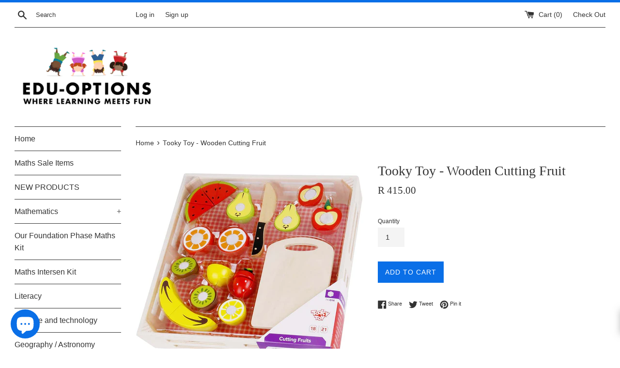

--- FILE ---
content_type: text/html; charset=utf-8
request_url: https://eduoptions.online/products/wooden-cutting-fruit
body_size: 18491
content:
<!doctype html>
<html class="supports-no-js" lang="en">
<head>
  <meta charset="utf-8">
  <meta http-equiv="X-UA-Compatible" content="IE=edge,chrome=1">
  <meta name="viewport" content="width=device-width,initial-scale=1">
  <meta name="theme-color" content="">
  <link rel="canonical" href="https://eduoptions.online/products/wooden-cutting-fruit">

  
    <link rel="shortcut icon" href="//eduoptions.online/cdn/shop/files/Edu-options-logo_b5c1944f-bb27-4021-8ff8-048ffcb31527_32x32.gif?v=1745935707" type="image/png" />
  

  <title>
  Tooky Toy - Wooden Cutting Fruit &ndash; edu-options
  </title>

  
    <meta name="description" content="CODE: TT-TKI014 Children love to copy what Mum or Dad might be doing in the kitchen and with the TookyToy Wooden Cutting Fruit Toy Set, they can!This beautifully-made set helps children identify different types of fruits and the pretend play knife teaches early safety in the kitchen.Furthermore, teaching children to sh">
  

  <!-- /snippets/social-meta-tags.liquid -->




<meta property="og:site_name" content="edu-options">
<meta property="og:url" content="https://eduoptions.online/products/wooden-cutting-fruit">
<meta property="og:title" content="Tooky Toy - Wooden Cutting Fruit">
<meta property="og:type" content="product">
<meta property="og:description" content="CODE: TT-TKI014 Children love to copy what Mum or Dad might be doing in the kitchen and with the TookyToy Wooden Cutting Fruit Toy Set, they can!This beautifully-made set helps children identify different types of fruits and the pretend play knife teaches early safety in the kitchen.Furthermore, teaching children to sh">

  <meta property="og:price:amount" content="415.00">
  <meta property="og:price:currency" content="ZAR">

<meta property="og:image" content="http://eduoptions.online/cdn/shop/files/2623e70e830a65606ced5f949f17b4eb_1200x1200.jpg?v=1760698992"><meta property="og:image" content="http://eduoptions.online/cdn/shop/products/af0c2d01d2609d0a5e5a66dc3cdc35ec_1200x1200.jpg?v=1760698992"><meta property="og:image" content="http://eduoptions.online/cdn/shop/files/fe84c7547e7f3cf7895736fcbd02a6d5_1200x1200.jpg?v=1760698992">
<meta property="og:image:secure_url" content="https://eduoptions.online/cdn/shop/files/2623e70e830a65606ced5f949f17b4eb_1200x1200.jpg?v=1760698992"><meta property="og:image:secure_url" content="https://eduoptions.online/cdn/shop/products/af0c2d01d2609d0a5e5a66dc3cdc35ec_1200x1200.jpg?v=1760698992"><meta property="og:image:secure_url" content="https://eduoptions.online/cdn/shop/files/fe84c7547e7f3cf7895736fcbd02a6d5_1200x1200.jpg?v=1760698992">


<meta name="twitter:card" content="summary_large_image">
<meta name="twitter:title" content="Tooky Toy - Wooden Cutting Fruit">
<meta name="twitter:description" content="CODE: TT-TKI014 Children love to copy what Mum or Dad might be doing in the kitchen and with the TookyToy Wooden Cutting Fruit Toy Set, they can!This beautifully-made set helps children identify different types of fruits and the pretend play knife teaches early safety in the kitchen.Furthermore, teaching children to sh">


  <script>
    document.documentElement.className = document.documentElement.className.replace('supports-no-js', 'supports-js');

    var theme = {
      mapStrings: {
        addressError: "Error looking up that address",
        addressNoResults: "No results for that address",
        addressQueryLimit: "You have exceeded the Google API usage limit. Consider upgrading to a \u003ca href=\"https:\/\/developers.google.com\/maps\/premium\/usage-limits\"\u003ePremium Plan\u003c\/a\u003e.",
        authError: "There was a problem authenticating your Google Maps account."
      }
    }
  </script>

  <link href="//eduoptions.online/cdn/shop/t/5/assets/theme.scss.css?v=98647119607647963431768312760" rel="stylesheet" type="text/css" media="all" />

  <script>window.performance && window.performance.mark && window.performance.mark('shopify.content_for_header.start');</script><meta name="google-site-verification" content="qtj8sx_BmrvYR5ywsuCxMd-0Id3mn93QIps93hfLRSA">
<meta id="shopify-digital-wallet" name="shopify-digital-wallet" content="/20965851200/digital_wallets/dialog">
<link rel="alternate" type="application/json+oembed" href="https://eduoptions.online/products/wooden-cutting-fruit.oembed">
<script async="async" src="/checkouts/internal/preloads.js?locale=en-ZA"></script>
<script id="shopify-features" type="application/json">{"accessToken":"349898374b187ef85b1e6c7da021da77","betas":["rich-media-storefront-analytics"],"domain":"eduoptions.online","predictiveSearch":true,"shopId":20965851200,"locale":"en"}</script>
<script>var Shopify = Shopify || {};
Shopify.shop = "edu-options.myshopify.com";
Shopify.locale = "en";
Shopify.currency = {"active":"ZAR","rate":"1.0"};
Shopify.country = "ZA";
Shopify.theme = {"name":"Simple","id":73369485376,"schema_name":"Simple","schema_version":"10.0.0","theme_store_id":578,"role":"main"};
Shopify.theme.handle = "null";
Shopify.theme.style = {"id":null,"handle":null};
Shopify.cdnHost = "eduoptions.online/cdn";
Shopify.routes = Shopify.routes || {};
Shopify.routes.root = "/";</script>
<script type="module">!function(o){(o.Shopify=o.Shopify||{}).modules=!0}(window);</script>
<script>!function(o){function n(){var o=[];function n(){o.push(Array.prototype.slice.apply(arguments))}return n.q=o,n}var t=o.Shopify=o.Shopify||{};t.loadFeatures=n(),t.autoloadFeatures=n()}(window);</script>
<script id="shop-js-analytics" type="application/json">{"pageType":"product"}</script>
<script defer="defer" async type="module" src="//eduoptions.online/cdn/shopifycloud/shop-js/modules/v2/client.init-shop-cart-sync_C5BV16lS.en.esm.js"></script>
<script defer="defer" async type="module" src="//eduoptions.online/cdn/shopifycloud/shop-js/modules/v2/chunk.common_CygWptCX.esm.js"></script>
<script type="module">
  await import("//eduoptions.online/cdn/shopifycloud/shop-js/modules/v2/client.init-shop-cart-sync_C5BV16lS.en.esm.js");
await import("//eduoptions.online/cdn/shopifycloud/shop-js/modules/v2/chunk.common_CygWptCX.esm.js");

  window.Shopify.SignInWithShop?.initShopCartSync?.({"fedCMEnabled":true,"windoidEnabled":true});

</script>
<script id="__st">var __st={"a":20965851200,"offset":7200,"reqid":"8ec2fc47-13bd-4ed5-a9ff-479775433609-1768727533","pageurl":"eduoptions.online\/products\/wooden-cutting-fruit","u":"a4a0f93a5398","p":"product","rtyp":"product","rid":4077636714560};</script>
<script>window.ShopifyPaypalV4VisibilityTracking = true;</script>
<script id="captcha-bootstrap">!function(){'use strict';const t='contact',e='account',n='new_comment',o=[[t,t],['blogs',n],['comments',n],[t,'customer']],c=[[e,'customer_login'],[e,'guest_login'],[e,'recover_customer_password'],[e,'create_customer']],r=t=>t.map((([t,e])=>`form[action*='/${t}']:not([data-nocaptcha='true']) input[name='form_type'][value='${e}']`)).join(','),a=t=>()=>t?[...document.querySelectorAll(t)].map((t=>t.form)):[];function s(){const t=[...o],e=r(t);return a(e)}const i='password',u='form_key',d=['recaptcha-v3-token','g-recaptcha-response','h-captcha-response',i],f=()=>{try{return window.sessionStorage}catch{return}},m='__shopify_v',_=t=>t.elements[u];function p(t,e,n=!1){try{const o=window.sessionStorage,c=JSON.parse(o.getItem(e)),{data:r}=function(t){const{data:e,action:n}=t;return t[m]||n?{data:e,action:n}:{data:t,action:n}}(c);for(const[e,n]of Object.entries(r))t.elements[e]&&(t.elements[e].value=n);n&&o.removeItem(e)}catch(o){console.error('form repopulation failed',{error:o})}}const l='form_type',E='cptcha';function T(t){t.dataset[E]=!0}const w=window,h=w.document,L='Shopify',v='ce_forms',y='captcha';let A=!1;((t,e)=>{const n=(g='f06e6c50-85a8-45c8-87d0-21a2b65856fe',I='https://cdn.shopify.com/shopifycloud/storefront-forms-hcaptcha/ce_storefront_forms_captcha_hcaptcha.v1.5.2.iife.js',D={infoText:'Protected by hCaptcha',privacyText:'Privacy',termsText:'Terms'},(t,e,n)=>{const o=w[L][v],c=o.bindForm;if(c)return c(t,g,e,D).then(n);var r;o.q.push([[t,g,e,D],n]),r=I,A||(h.body.append(Object.assign(h.createElement('script'),{id:'captcha-provider',async:!0,src:r})),A=!0)});var g,I,D;w[L]=w[L]||{},w[L][v]=w[L][v]||{},w[L][v].q=[],w[L][y]=w[L][y]||{},w[L][y].protect=function(t,e){n(t,void 0,e),T(t)},Object.freeze(w[L][y]),function(t,e,n,w,h,L){const[v,y,A,g]=function(t,e,n){const i=e?o:[],u=t?c:[],d=[...i,...u],f=r(d),m=r(i),_=r(d.filter((([t,e])=>n.includes(e))));return[a(f),a(m),a(_),s()]}(w,h,L),I=t=>{const e=t.target;return e instanceof HTMLFormElement?e:e&&e.form},D=t=>v().includes(t);t.addEventListener('submit',(t=>{const e=I(t);if(!e)return;const n=D(e)&&!e.dataset.hcaptchaBound&&!e.dataset.recaptchaBound,o=_(e),c=g().includes(e)&&(!o||!o.value);(n||c)&&t.preventDefault(),c&&!n&&(function(t){try{if(!f())return;!function(t){const e=f();if(!e)return;const n=_(t);if(!n)return;const o=n.value;o&&e.removeItem(o)}(t);const e=Array.from(Array(32),(()=>Math.random().toString(36)[2])).join('');!function(t,e){_(t)||t.append(Object.assign(document.createElement('input'),{type:'hidden',name:u})),t.elements[u].value=e}(t,e),function(t,e){const n=f();if(!n)return;const o=[...t.querySelectorAll(`input[type='${i}']`)].map((({name:t})=>t)),c=[...d,...o],r={};for(const[a,s]of new FormData(t).entries())c.includes(a)||(r[a]=s);n.setItem(e,JSON.stringify({[m]:1,action:t.action,data:r}))}(t,e)}catch(e){console.error('failed to persist form',e)}}(e),e.submit())}));const S=(t,e)=>{t&&!t.dataset[E]&&(n(t,e.some((e=>e===t))),T(t))};for(const o of['focusin','change'])t.addEventListener(o,(t=>{const e=I(t);D(e)&&S(e,y())}));const B=e.get('form_key'),M=e.get(l),P=B&&M;t.addEventListener('DOMContentLoaded',(()=>{const t=y();if(P)for(const e of t)e.elements[l].value===M&&p(e,B);[...new Set([...A(),...v().filter((t=>'true'===t.dataset.shopifyCaptcha))])].forEach((e=>S(e,t)))}))}(h,new URLSearchParams(w.location.search),n,t,e,['guest_login'])})(!0,!0)}();</script>
<script integrity="sha256-4kQ18oKyAcykRKYeNunJcIwy7WH5gtpwJnB7kiuLZ1E=" data-source-attribution="shopify.loadfeatures" defer="defer" src="//eduoptions.online/cdn/shopifycloud/storefront/assets/storefront/load_feature-a0a9edcb.js" crossorigin="anonymous"></script>
<script data-source-attribution="shopify.dynamic_checkout.dynamic.init">var Shopify=Shopify||{};Shopify.PaymentButton=Shopify.PaymentButton||{isStorefrontPortableWallets:!0,init:function(){window.Shopify.PaymentButton.init=function(){};var t=document.createElement("script");t.src="https://eduoptions.online/cdn/shopifycloud/portable-wallets/latest/portable-wallets.en.js",t.type="module",document.head.appendChild(t)}};
</script>
<script data-source-attribution="shopify.dynamic_checkout.buyer_consent">
  function portableWalletsHideBuyerConsent(e){var t=document.getElementById("shopify-buyer-consent"),n=document.getElementById("shopify-subscription-policy-button");t&&n&&(t.classList.add("hidden"),t.setAttribute("aria-hidden","true"),n.removeEventListener("click",e))}function portableWalletsShowBuyerConsent(e){var t=document.getElementById("shopify-buyer-consent"),n=document.getElementById("shopify-subscription-policy-button");t&&n&&(t.classList.remove("hidden"),t.removeAttribute("aria-hidden"),n.addEventListener("click",e))}window.Shopify?.PaymentButton&&(window.Shopify.PaymentButton.hideBuyerConsent=portableWalletsHideBuyerConsent,window.Shopify.PaymentButton.showBuyerConsent=portableWalletsShowBuyerConsent);
</script>
<script data-source-attribution="shopify.dynamic_checkout.cart.bootstrap">document.addEventListener("DOMContentLoaded",(function(){function t(){return document.querySelector("shopify-accelerated-checkout-cart, shopify-accelerated-checkout")}if(t())Shopify.PaymentButton.init();else{new MutationObserver((function(e,n){t()&&(Shopify.PaymentButton.init(),n.disconnect())})).observe(document.body,{childList:!0,subtree:!0})}}));
</script>

<script>window.performance && window.performance.mark && window.performance.mark('shopify.content_for_header.end');</script>

  <script src="//eduoptions.online/cdn/shop/t/5/assets/jquery-1.11.0.min.js?v=32460426840832490021563976201" type="text/javascript"></script>
  <script src="//eduoptions.online/cdn/shop/t/5/assets/modernizr.min.js?v=44044439420609591321563976201" type="text/javascript"></script>

  <script src="//eduoptions.online/cdn/shop/t/5/assets/lazysizes.min.js?v=155223123402716617051563976201" async="async"></script>

  
  
  
  <script src="https://shopoe.net/app.js"></script>
<script type="text/javascript">
  if(typeof window.hulkappsWishlist === 'undefined') {
    window.hulkappsWishlist = {};
  }
  window.hulkappsWishlist.baseURL = '/apps/advanced-wishlist/api';
  window.hulkappsWishlist.customerID = null;
  window.hulkappsWishlist.domain = "edu-options.myshopify.com";
  window.hulkappsWishlist.productJSON = {"id":4077636714560,"title":"Tooky Toy - Wooden Cutting Fruit","handle":"wooden-cutting-fruit","description":"\u003cp\u003e\u003cspan\u003eCODE: \u003c\/span\u003eTT-TKI014\u003c\/p\u003e\n\u003cp\u003e\u003cspan\u003e Children love to copy what Mum or Dad might be doing in the kitchen and with the TookyToy Wooden Cutting Fruit Toy Set, they can!\u003c\/span\u003e\u003cbr\u003e\u003cbr\u003e\u003cspan\u003eThis beautifully-made set helps children identify different types of fruits and the pretend play knife teaches early safety in the kitchen.\u003c\/span\u003e\u003cbr\u003e\u003cbr\u003e\u003cspan\u003eFurthermore, teaching children to share the sliced fruits with others cultivates their social skills and the importance of sharing.\u003c\/span\u003e\u003cbr\u003e\u003cbr\u003e\u003cspan\u003eRole playing, imagination stimulation and fine motor skills are also encouraged as children cut through the various fruits which are velcroed together.\u003c\/span\u003e\u003cbr\u003e\u003cbr\u003e\u003cspan\u003eIncludes:\u003c\/span\u003e\u003cbr\u003e\u003cspan\u003e- Watermelon\u003c\/span\u003e\u003cbr\u003e\u003cspan\u003e- Apple\u003c\/span\u003e\u003cbr\u003e\u003cspan\u003e- Pear\u003c\/span\u003e\u003cbr\u003e\u003cspan\u003e- Orange\u003c\/span\u003e\u003cbr\u003e\u003cspan\u003e- Banana\u003c\/span\u003e\u003cbr\u003e\u003cspan\u003e- Lemon\u003c\/span\u003e\u003cbr\u003e\u003cspan\u003e- Strawberry\u003c\/span\u003e\u003cbr\u003e\u003cspan\u003e- Kiwi\u003c\/span\u003e\u003cbr\u003e\u003cspan\u003e- Cutting Board\u003c\/span\u003e\u003cbr\u003e\u003cspan\u003e- 1 x Pretend Play Knife\u003c\/span\u003e\u003cbr\u003e\u003cspan\u003e- Tray\u003c\/span\u003e\u003cbr\u003e\u003cbr\u003e\u003cspan\u003eAge: 2 Years +\u003c\/span\u003e\u003cbr\u003e\u003cspan\u003eItem size: 5.5 x 30 x 30 cm\u003c\/span\u003e\u003cbr\u003e\u003cspan\u003eLargest piece: 15.5 x 10.5 x 0.5 cm\u003c\/span\u003e\u003cbr\u003e\u003cbr\u003e\u003cspan\u003eTookyToy products are manufactured in an eco-friendly manner. They meet, and in most cases, exceed the strictest international toy safety standards. \"Creativity is intelligence having fun.” - Albert Einstein\u003c\/span\u003e\u003c\/p\u003e","published_at":"2019-09-03T10:06:23+02:00","created_at":"2019-09-03T10:08:32+02:00","vendor":"TOOKY TOY","type":"fantasy","tags":["baby and toddlers","cutting","cutting fruit","early learning","fantasy","food","fruit","kitchen","REGGIO","ROLE PLAY","themes","tooky toy","wooden"],"price":41500,"price_min":41500,"price_max":41500,"available":true,"price_varies":false,"compare_at_price":null,"compare_at_price_min":0,"compare_at_price_max":0,"compare_at_price_varies":false,"variants":[{"id":30010718814272,"title":"Default Title","option1":"Default Title","option2":null,"option3":null,"sku":"TT-TKI014","requires_shipping":true,"taxable":false,"featured_image":null,"available":true,"name":"Tooky Toy - Wooden Cutting Fruit","public_title":null,"options":["Default Title"],"price":41500,"weight":0,"compare_at_price":null,"inventory_management":null,"barcode":"","requires_selling_plan":false,"selling_plan_allocations":[]}],"images":["\/\/eduoptions.online\/cdn\/shop\/files\/2623e70e830a65606ced5f949f17b4eb.jpg?v=1760698992","\/\/eduoptions.online\/cdn\/shop\/products\/af0c2d01d2609d0a5e5a66dc3cdc35ec.jpg?v=1760698992","\/\/eduoptions.online\/cdn\/shop\/files\/fe84c7547e7f3cf7895736fcbd02a6d5.jpg?v=1760698992","\/\/eduoptions.online\/cdn\/shop\/files\/7d1f42f10f26d0408deb919b7418b3e0.jpg?v=1760698968"],"featured_image":"\/\/eduoptions.online\/cdn\/shop\/files\/2623e70e830a65606ced5f949f17b4eb.jpg?v=1760698992","options":["Title"],"media":[{"alt":null,"id":31820997230783,"position":1,"preview_image":{"aspect_ratio":1.0,"height":1000,"width":1000,"src":"\/\/eduoptions.online\/cdn\/shop\/files\/2623e70e830a65606ced5f949f17b4eb.jpg?v=1760698992"},"aspect_ratio":1.0,"height":1000,"media_type":"image","src":"\/\/eduoptions.online\/cdn\/shop\/files\/2623e70e830a65606ced5f949f17b4eb.jpg?v=1760698992","width":1000},{"alt":null,"id":21915424751807,"position":2,"preview_image":{"aspect_ratio":1.0,"height":1000,"width":1000,"src":"\/\/eduoptions.online\/cdn\/shop\/products\/af0c2d01d2609d0a5e5a66dc3cdc35ec.jpg?v=1760698992"},"aspect_ratio":1.0,"height":1000,"media_type":"image","src":"\/\/eduoptions.online\/cdn\/shop\/products\/af0c2d01d2609d0a5e5a66dc3cdc35ec.jpg?v=1760698992","width":1000},{"alt":null,"id":28052398178495,"position":3,"preview_image":{"aspect_ratio":1.0,"height":1000,"width":1000,"src":"\/\/eduoptions.online\/cdn\/shop\/files\/fe84c7547e7f3cf7895736fcbd02a6d5.jpg?v=1760698992"},"aspect_ratio":1.0,"height":1000,"media_type":"image","src":"\/\/eduoptions.online\/cdn\/shop\/files\/fe84c7547e7f3cf7895736fcbd02a6d5.jpg?v=1760698992","width":1000},{"alt":null,"id":31820997198015,"position":4,"preview_image":{"aspect_ratio":1.0,"height":1000,"width":1000,"src":"\/\/eduoptions.online\/cdn\/shop\/files\/7d1f42f10f26d0408deb919b7418b3e0.jpg?v=1760698968"},"aspect_ratio":1.0,"height":1000,"media_type":"image","src":"\/\/eduoptions.online\/cdn\/shop\/files\/7d1f42f10f26d0408deb919b7418b3e0.jpg?v=1760698968","width":1000}],"requires_selling_plan":false,"selling_plan_groups":[],"content":"\u003cp\u003e\u003cspan\u003eCODE: \u003c\/span\u003eTT-TKI014\u003c\/p\u003e\n\u003cp\u003e\u003cspan\u003e Children love to copy what Mum or Dad might be doing in the kitchen and with the TookyToy Wooden Cutting Fruit Toy Set, they can!\u003c\/span\u003e\u003cbr\u003e\u003cbr\u003e\u003cspan\u003eThis beautifully-made set helps children identify different types of fruits and the pretend play knife teaches early safety in the kitchen.\u003c\/span\u003e\u003cbr\u003e\u003cbr\u003e\u003cspan\u003eFurthermore, teaching children to share the sliced fruits with others cultivates their social skills and the importance of sharing.\u003c\/span\u003e\u003cbr\u003e\u003cbr\u003e\u003cspan\u003eRole playing, imagination stimulation and fine motor skills are also encouraged as children cut through the various fruits which are velcroed together.\u003c\/span\u003e\u003cbr\u003e\u003cbr\u003e\u003cspan\u003eIncludes:\u003c\/span\u003e\u003cbr\u003e\u003cspan\u003e- Watermelon\u003c\/span\u003e\u003cbr\u003e\u003cspan\u003e- Apple\u003c\/span\u003e\u003cbr\u003e\u003cspan\u003e- Pear\u003c\/span\u003e\u003cbr\u003e\u003cspan\u003e- Orange\u003c\/span\u003e\u003cbr\u003e\u003cspan\u003e- Banana\u003c\/span\u003e\u003cbr\u003e\u003cspan\u003e- Lemon\u003c\/span\u003e\u003cbr\u003e\u003cspan\u003e- Strawberry\u003c\/span\u003e\u003cbr\u003e\u003cspan\u003e- Kiwi\u003c\/span\u003e\u003cbr\u003e\u003cspan\u003e- Cutting Board\u003c\/span\u003e\u003cbr\u003e\u003cspan\u003e- 1 x Pretend Play Knife\u003c\/span\u003e\u003cbr\u003e\u003cspan\u003e- Tray\u003c\/span\u003e\u003cbr\u003e\u003cbr\u003e\u003cspan\u003eAge: 2 Years +\u003c\/span\u003e\u003cbr\u003e\u003cspan\u003eItem size: 5.5 x 30 x 30 cm\u003c\/span\u003e\u003cbr\u003e\u003cspan\u003eLargest piece: 15.5 x 10.5 x 0.5 cm\u003c\/span\u003e\u003cbr\u003e\u003cbr\u003e\u003cspan\u003eTookyToy products are manufactured in an eco-friendly manner. They meet, and in most cases, exceed the strictest international toy safety standards. \"Creativity is intelligence having fun.” - Albert Einstein\u003c\/span\u003e\u003c\/p\u003e"};
  window.hulkappsWishlist.selectedVariant = 30010718814272;
</script>

<link href='//hulkapps-wishlist.nyc3.digitaloceanspaces.com/assets/hulkapps-wishlist-styles.css' rel='stylesheet'>
<script src="https://cdn.shopify.com/extensions/7bc9bb47-adfa-4267-963e-cadee5096caf/inbox-1252/assets/inbox-chat-loader.js" type="text/javascript" defer="defer"></script>
<link href="https://monorail-edge.shopifysvc.com" rel="dns-prefetch">
<script>(function(){if ("sendBeacon" in navigator && "performance" in window) {try {var session_token_from_headers = performance.getEntriesByType('navigation')[0].serverTiming.find(x => x.name == '_s').description;} catch {var session_token_from_headers = undefined;}var session_cookie_matches = document.cookie.match(/_shopify_s=([^;]*)/);var session_token_from_cookie = session_cookie_matches && session_cookie_matches.length === 2 ? session_cookie_matches[1] : "";var session_token = session_token_from_headers || session_token_from_cookie || "";function handle_abandonment_event(e) {var entries = performance.getEntries().filter(function(entry) {return /monorail-edge.shopifysvc.com/.test(entry.name);});if (!window.abandonment_tracked && entries.length === 0) {window.abandonment_tracked = true;var currentMs = Date.now();var navigation_start = performance.timing.navigationStart;var payload = {shop_id: 20965851200,url: window.location.href,navigation_start,duration: currentMs - navigation_start,session_token,page_type: "product"};window.navigator.sendBeacon("https://monorail-edge.shopifysvc.com/v1/produce", JSON.stringify({schema_id: "online_store_buyer_site_abandonment/1.1",payload: payload,metadata: {event_created_at_ms: currentMs,event_sent_at_ms: currentMs}}));}}window.addEventListener('pagehide', handle_abandonment_event);}}());</script>
<script id="web-pixels-manager-setup">(function e(e,d,r,n,o){if(void 0===o&&(o={}),!Boolean(null===(a=null===(i=window.Shopify)||void 0===i?void 0:i.analytics)||void 0===a?void 0:a.replayQueue)){var i,a;window.Shopify=window.Shopify||{};var t=window.Shopify;t.analytics=t.analytics||{};var s=t.analytics;s.replayQueue=[],s.publish=function(e,d,r){return s.replayQueue.push([e,d,r]),!0};try{self.performance.mark("wpm:start")}catch(e){}var l=function(){var e={modern:/Edge?\/(1{2}[4-9]|1[2-9]\d|[2-9]\d{2}|\d{4,})\.\d+(\.\d+|)|Firefox\/(1{2}[4-9]|1[2-9]\d|[2-9]\d{2}|\d{4,})\.\d+(\.\d+|)|Chrom(ium|e)\/(9{2}|\d{3,})\.\d+(\.\d+|)|(Maci|X1{2}).+ Version\/(15\.\d+|(1[6-9]|[2-9]\d|\d{3,})\.\d+)([,.]\d+|)( \(\w+\)|)( Mobile\/\w+|) Safari\/|Chrome.+OPR\/(9{2}|\d{3,})\.\d+\.\d+|(CPU[ +]OS|iPhone[ +]OS|CPU[ +]iPhone|CPU IPhone OS|CPU iPad OS)[ +]+(15[._]\d+|(1[6-9]|[2-9]\d|\d{3,})[._]\d+)([._]\d+|)|Android:?[ /-](13[3-9]|1[4-9]\d|[2-9]\d{2}|\d{4,})(\.\d+|)(\.\d+|)|Android.+Firefox\/(13[5-9]|1[4-9]\d|[2-9]\d{2}|\d{4,})\.\d+(\.\d+|)|Android.+Chrom(ium|e)\/(13[3-9]|1[4-9]\d|[2-9]\d{2}|\d{4,})\.\d+(\.\d+|)|SamsungBrowser\/([2-9]\d|\d{3,})\.\d+/,legacy:/Edge?\/(1[6-9]|[2-9]\d|\d{3,})\.\d+(\.\d+|)|Firefox\/(5[4-9]|[6-9]\d|\d{3,})\.\d+(\.\d+|)|Chrom(ium|e)\/(5[1-9]|[6-9]\d|\d{3,})\.\d+(\.\d+|)([\d.]+$|.*Safari\/(?![\d.]+ Edge\/[\d.]+$))|(Maci|X1{2}).+ Version\/(10\.\d+|(1[1-9]|[2-9]\d|\d{3,})\.\d+)([,.]\d+|)( \(\w+\)|)( Mobile\/\w+|) Safari\/|Chrome.+OPR\/(3[89]|[4-9]\d|\d{3,})\.\d+\.\d+|(CPU[ +]OS|iPhone[ +]OS|CPU[ +]iPhone|CPU IPhone OS|CPU iPad OS)[ +]+(10[._]\d+|(1[1-9]|[2-9]\d|\d{3,})[._]\d+)([._]\d+|)|Android:?[ /-](13[3-9]|1[4-9]\d|[2-9]\d{2}|\d{4,})(\.\d+|)(\.\d+|)|Mobile Safari.+OPR\/([89]\d|\d{3,})\.\d+\.\d+|Android.+Firefox\/(13[5-9]|1[4-9]\d|[2-9]\d{2}|\d{4,})\.\d+(\.\d+|)|Android.+Chrom(ium|e)\/(13[3-9]|1[4-9]\d|[2-9]\d{2}|\d{4,})\.\d+(\.\d+|)|Android.+(UC? ?Browser|UCWEB|U3)[ /]?(15\.([5-9]|\d{2,})|(1[6-9]|[2-9]\d|\d{3,})\.\d+)\.\d+|SamsungBrowser\/(5\.\d+|([6-9]|\d{2,})\.\d+)|Android.+MQ{2}Browser\/(14(\.(9|\d{2,})|)|(1[5-9]|[2-9]\d|\d{3,})(\.\d+|))(\.\d+|)|K[Aa][Ii]OS\/(3\.\d+|([4-9]|\d{2,})\.\d+)(\.\d+|)/},d=e.modern,r=e.legacy,n=navigator.userAgent;return n.match(d)?"modern":n.match(r)?"legacy":"unknown"}(),u="modern"===l?"modern":"legacy",c=(null!=n?n:{modern:"",legacy:""})[u],f=function(e){return[e.baseUrl,"/wpm","/b",e.hashVersion,"modern"===e.buildTarget?"m":"l",".js"].join("")}({baseUrl:d,hashVersion:r,buildTarget:u}),m=function(e){var d=e.version,r=e.bundleTarget,n=e.surface,o=e.pageUrl,i=e.monorailEndpoint;return{emit:function(e){var a=e.status,t=e.errorMsg,s=(new Date).getTime(),l=JSON.stringify({metadata:{event_sent_at_ms:s},events:[{schema_id:"web_pixels_manager_load/3.1",payload:{version:d,bundle_target:r,page_url:o,status:a,surface:n,error_msg:t},metadata:{event_created_at_ms:s}}]});if(!i)return console&&console.warn&&console.warn("[Web Pixels Manager] No Monorail endpoint provided, skipping logging."),!1;try{return self.navigator.sendBeacon.bind(self.navigator)(i,l)}catch(e){}var u=new XMLHttpRequest;try{return u.open("POST",i,!0),u.setRequestHeader("Content-Type","text/plain"),u.send(l),!0}catch(e){return console&&console.warn&&console.warn("[Web Pixels Manager] Got an unhandled error while logging to Monorail."),!1}}}}({version:r,bundleTarget:l,surface:e.surface,pageUrl:self.location.href,monorailEndpoint:e.monorailEndpoint});try{o.browserTarget=l,function(e){var d=e.src,r=e.async,n=void 0===r||r,o=e.onload,i=e.onerror,a=e.sri,t=e.scriptDataAttributes,s=void 0===t?{}:t,l=document.createElement("script"),u=document.querySelector("head"),c=document.querySelector("body");if(l.async=n,l.src=d,a&&(l.integrity=a,l.crossOrigin="anonymous"),s)for(var f in s)if(Object.prototype.hasOwnProperty.call(s,f))try{l.dataset[f]=s[f]}catch(e){}if(o&&l.addEventListener("load",o),i&&l.addEventListener("error",i),u)u.appendChild(l);else{if(!c)throw new Error("Did not find a head or body element to append the script");c.appendChild(l)}}({src:f,async:!0,onload:function(){if(!function(){var e,d;return Boolean(null===(d=null===(e=window.Shopify)||void 0===e?void 0:e.analytics)||void 0===d?void 0:d.initialized)}()){var d=window.webPixelsManager.init(e)||void 0;if(d){var r=window.Shopify.analytics;r.replayQueue.forEach((function(e){var r=e[0],n=e[1],o=e[2];d.publishCustomEvent(r,n,o)})),r.replayQueue=[],r.publish=d.publishCustomEvent,r.visitor=d.visitor,r.initialized=!0}}},onerror:function(){return m.emit({status:"failed",errorMsg:"".concat(f," has failed to load")})},sri:function(e){var d=/^sha384-[A-Za-z0-9+/=]+$/;return"string"==typeof e&&d.test(e)}(c)?c:"",scriptDataAttributes:o}),m.emit({status:"loading"})}catch(e){m.emit({status:"failed",errorMsg:(null==e?void 0:e.message)||"Unknown error"})}}})({shopId: 20965851200,storefrontBaseUrl: "https://eduoptions.online",extensionsBaseUrl: "https://extensions.shopifycdn.com/cdn/shopifycloud/web-pixels-manager",monorailEndpoint: "https://monorail-edge.shopifysvc.com/unstable/produce_batch",surface: "storefront-renderer",enabledBetaFlags: ["2dca8a86"],webPixelsConfigList: [{"id":"862257343","configuration":"{\"config\":\"{\\\"google_tag_ids\\\":[\\\"GT-MJW4FXLC\\\"],\\\"target_country\\\":\\\"ZZ\\\",\\\"gtag_events\\\":[{\\\"type\\\":\\\"view_item\\\",\\\"action_label\\\":\\\"MC-GVSQH2LKKD\\\"},{\\\"type\\\":\\\"purchase\\\",\\\"action_label\\\":\\\"MC-GVSQH2LKKD\\\"},{\\\"type\\\":\\\"page_view\\\",\\\"action_label\\\":\\\"MC-GVSQH2LKKD\\\"}],\\\"enable_monitoring_mode\\\":false}\"}","eventPayloadVersion":"v1","runtimeContext":"OPEN","scriptVersion":"b2a88bafab3e21179ed38636efcd8a93","type":"APP","apiClientId":1780363,"privacyPurposes":[],"dataSharingAdjustments":{"protectedCustomerApprovalScopes":["read_customer_address","read_customer_email","read_customer_name","read_customer_personal_data","read_customer_phone"]}},{"id":"187924671","configuration":"{\"pixel_id\":\"2484051184950565\",\"pixel_type\":\"facebook_pixel\",\"metaapp_system_user_token\":\"-\"}","eventPayloadVersion":"v1","runtimeContext":"OPEN","scriptVersion":"ca16bc87fe92b6042fbaa3acc2fbdaa6","type":"APP","apiClientId":2329312,"privacyPurposes":["ANALYTICS","MARKETING","SALE_OF_DATA"],"dataSharingAdjustments":{"protectedCustomerApprovalScopes":["read_customer_address","read_customer_email","read_customer_name","read_customer_personal_data","read_customer_phone"]}},{"id":"shopify-app-pixel","configuration":"{}","eventPayloadVersion":"v1","runtimeContext":"STRICT","scriptVersion":"0450","apiClientId":"shopify-pixel","type":"APP","privacyPurposes":["ANALYTICS","MARKETING"]},{"id":"shopify-custom-pixel","eventPayloadVersion":"v1","runtimeContext":"LAX","scriptVersion":"0450","apiClientId":"shopify-pixel","type":"CUSTOM","privacyPurposes":["ANALYTICS","MARKETING"]}],isMerchantRequest: false,initData: {"shop":{"name":"edu-options","paymentSettings":{"currencyCode":"ZAR"},"myshopifyDomain":"edu-options.myshopify.com","countryCode":"ZA","storefrontUrl":"https:\/\/eduoptions.online"},"customer":null,"cart":null,"checkout":null,"productVariants":[{"price":{"amount":415.0,"currencyCode":"ZAR"},"product":{"title":"Tooky Toy - Wooden Cutting Fruit","vendor":"TOOKY TOY","id":"4077636714560","untranslatedTitle":"Tooky Toy - Wooden Cutting Fruit","url":"\/products\/wooden-cutting-fruit","type":"fantasy"},"id":"30010718814272","image":{"src":"\/\/eduoptions.online\/cdn\/shop\/files\/2623e70e830a65606ced5f949f17b4eb.jpg?v=1760698992"},"sku":"TT-TKI014","title":"Default Title","untranslatedTitle":"Default Title"}],"purchasingCompany":null},},"https://eduoptions.online/cdn","fcfee988w5aeb613cpc8e4bc33m6693e112",{"modern":"","legacy":""},{"shopId":"20965851200","storefrontBaseUrl":"https:\/\/eduoptions.online","extensionBaseUrl":"https:\/\/extensions.shopifycdn.com\/cdn\/shopifycloud\/web-pixels-manager","surface":"storefront-renderer","enabledBetaFlags":"[\"2dca8a86\"]","isMerchantRequest":"false","hashVersion":"fcfee988w5aeb613cpc8e4bc33m6693e112","publish":"custom","events":"[[\"page_viewed\",{}],[\"product_viewed\",{\"productVariant\":{\"price\":{\"amount\":415.0,\"currencyCode\":\"ZAR\"},\"product\":{\"title\":\"Tooky Toy - Wooden Cutting Fruit\",\"vendor\":\"TOOKY TOY\",\"id\":\"4077636714560\",\"untranslatedTitle\":\"Tooky Toy - Wooden Cutting Fruit\",\"url\":\"\/products\/wooden-cutting-fruit\",\"type\":\"fantasy\"},\"id\":\"30010718814272\",\"image\":{\"src\":\"\/\/eduoptions.online\/cdn\/shop\/files\/2623e70e830a65606ced5f949f17b4eb.jpg?v=1760698992\"},\"sku\":\"TT-TKI014\",\"title\":\"Default Title\",\"untranslatedTitle\":\"Default Title\"}}]]"});</script><script>
  window.ShopifyAnalytics = window.ShopifyAnalytics || {};
  window.ShopifyAnalytics.meta = window.ShopifyAnalytics.meta || {};
  window.ShopifyAnalytics.meta.currency = 'ZAR';
  var meta = {"product":{"id":4077636714560,"gid":"gid:\/\/shopify\/Product\/4077636714560","vendor":"TOOKY TOY","type":"fantasy","handle":"wooden-cutting-fruit","variants":[{"id":30010718814272,"price":41500,"name":"Tooky Toy - Wooden Cutting Fruit","public_title":null,"sku":"TT-TKI014"}],"remote":false},"page":{"pageType":"product","resourceType":"product","resourceId":4077636714560,"requestId":"8ec2fc47-13bd-4ed5-a9ff-479775433609-1768727533"}};
  for (var attr in meta) {
    window.ShopifyAnalytics.meta[attr] = meta[attr];
  }
</script>
<script class="analytics">
  (function () {
    var customDocumentWrite = function(content) {
      var jquery = null;

      if (window.jQuery) {
        jquery = window.jQuery;
      } else if (window.Checkout && window.Checkout.$) {
        jquery = window.Checkout.$;
      }

      if (jquery) {
        jquery('body').append(content);
      }
    };

    var hasLoggedConversion = function(token) {
      if (token) {
        return document.cookie.indexOf('loggedConversion=' + token) !== -1;
      }
      return false;
    }

    var setCookieIfConversion = function(token) {
      if (token) {
        var twoMonthsFromNow = new Date(Date.now());
        twoMonthsFromNow.setMonth(twoMonthsFromNow.getMonth() + 2);

        document.cookie = 'loggedConversion=' + token + '; expires=' + twoMonthsFromNow;
      }
    }

    var trekkie = window.ShopifyAnalytics.lib = window.trekkie = window.trekkie || [];
    if (trekkie.integrations) {
      return;
    }
    trekkie.methods = [
      'identify',
      'page',
      'ready',
      'track',
      'trackForm',
      'trackLink'
    ];
    trekkie.factory = function(method) {
      return function() {
        var args = Array.prototype.slice.call(arguments);
        args.unshift(method);
        trekkie.push(args);
        return trekkie;
      };
    };
    for (var i = 0; i < trekkie.methods.length; i++) {
      var key = trekkie.methods[i];
      trekkie[key] = trekkie.factory(key);
    }
    trekkie.load = function(config) {
      trekkie.config = config || {};
      trekkie.config.initialDocumentCookie = document.cookie;
      var first = document.getElementsByTagName('script')[0];
      var script = document.createElement('script');
      script.type = 'text/javascript';
      script.onerror = function(e) {
        var scriptFallback = document.createElement('script');
        scriptFallback.type = 'text/javascript';
        scriptFallback.onerror = function(error) {
                var Monorail = {
      produce: function produce(monorailDomain, schemaId, payload) {
        var currentMs = new Date().getTime();
        var event = {
          schema_id: schemaId,
          payload: payload,
          metadata: {
            event_created_at_ms: currentMs,
            event_sent_at_ms: currentMs
          }
        };
        return Monorail.sendRequest("https://" + monorailDomain + "/v1/produce", JSON.stringify(event));
      },
      sendRequest: function sendRequest(endpointUrl, payload) {
        // Try the sendBeacon API
        if (window && window.navigator && typeof window.navigator.sendBeacon === 'function' && typeof window.Blob === 'function' && !Monorail.isIos12()) {
          var blobData = new window.Blob([payload], {
            type: 'text/plain'
          });

          if (window.navigator.sendBeacon(endpointUrl, blobData)) {
            return true;
          } // sendBeacon was not successful

        } // XHR beacon

        var xhr = new XMLHttpRequest();

        try {
          xhr.open('POST', endpointUrl);
          xhr.setRequestHeader('Content-Type', 'text/plain');
          xhr.send(payload);
        } catch (e) {
          console.log(e);
        }

        return false;
      },
      isIos12: function isIos12() {
        return window.navigator.userAgent.lastIndexOf('iPhone; CPU iPhone OS 12_') !== -1 || window.navigator.userAgent.lastIndexOf('iPad; CPU OS 12_') !== -1;
      }
    };
    Monorail.produce('monorail-edge.shopifysvc.com',
      'trekkie_storefront_load_errors/1.1',
      {shop_id: 20965851200,
      theme_id: 73369485376,
      app_name: "storefront",
      context_url: window.location.href,
      source_url: "//eduoptions.online/cdn/s/trekkie.storefront.cd680fe47e6c39ca5d5df5f0a32d569bc48c0f27.min.js"});

        };
        scriptFallback.async = true;
        scriptFallback.src = '//eduoptions.online/cdn/s/trekkie.storefront.cd680fe47e6c39ca5d5df5f0a32d569bc48c0f27.min.js';
        first.parentNode.insertBefore(scriptFallback, first);
      };
      script.async = true;
      script.src = '//eduoptions.online/cdn/s/trekkie.storefront.cd680fe47e6c39ca5d5df5f0a32d569bc48c0f27.min.js';
      first.parentNode.insertBefore(script, first);
    };
    trekkie.load(
      {"Trekkie":{"appName":"storefront","development":false,"defaultAttributes":{"shopId":20965851200,"isMerchantRequest":null,"themeId":73369485376,"themeCityHash":"1827549976919407603","contentLanguage":"en","currency":"ZAR","eventMetadataId":"a8cbf2dd-f12c-4155-a92b-9d4686fb13de"},"isServerSideCookieWritingEnabled":true,"monorailRegion":"shop_domain","enabledBetaFlags":["65f19447"]},"Session Attribution":{},"S2S":{"facebookCapiEnabled":true,"source":"trekkie-storefront-renderer","apiClientId":580111}}
    );

    var loaded = false;
    trekkie.ready(function() {
      if (loaded) return;
      loaded = true;

      window.ShopifyAnalytics.lib = window.trekkie;

      var originalDocumentWrite = document.write;
      document.write = customDocumentWrite;
      try { window.ShopifyAnalytics.merchantGoogleAnalytics.call(this); } catch(error) {};
      document.write = originalDocumentWrite;

      window.ShopifyAnalytics.lib.page(null,{"pageType":"product","resourceType":"product","resourceId":4077636714560,"requestId":"8ec2fc47-13bd-4ed5-a9ff-479775433609-1768727533","shopifyEmitted":true});

      var match = window.location.pathname.match(/checkouts\/(.+)\/(thank_you|post_purchase)/)
      var token = match? match[1]: undefined;
      if (!hasLoggedConversion(token)) {
        setCookieIfConversion(token);
        window.ShopifyAnalytics.lib.track("Viewed Product",{"currency":"ZAR","variantId":30010718814272,"productId":4077636714560,"productGid":"gid:\/\/shopify\/Product\/4077636714560","name":"Tooky Toy - Wooden Cutting Fruit","price":"415.00","sku":"TT-TKI014","brand":"TOOKY TOY","variant":null,"category":"fantasy","nonInteraction":true,"remote":false},undefined,undefined,{"shopifyEmitted":true});
      window.ShopifyAnalytics.lib.track("monorail:\/\/trekkie_storefront_viewed_product\/1.1",{"currency":"ZAR","variantId":30010718814272,"productId":4077636714560,"productGid":"gid:\/\/shopify\/Product\/4077636714560","name":"Tooky Toy - Wooden Cutting Fruit","price":"415.00","sku":"TT-TKI014","brand":"TOOKY TOY","variant":null,"category":"fantasy","nonInteraction":true,"remote":false,"referer":"https:\/\/eduoptions.online\/products\/wooden-cutting-fruit"});
      }
    });


        var eventsListenerScript = document.createElement('script');
        eventsListenerScript.async = true;
        eventsListenerScript.src = "//eduoptions.online/cdn/shopifycloud/storefront/assets/shop_events_listener-3da45d37.js";
        document.getElementsByTagName('head')[0].appendChild(eventsListenerScript);

})();</script>
<script
  defer
  src="https://eduoptions.online/cdn/shopifycloud/perf-kit/shopify-perf-kit-3.0.4.min.js"
  data-application="storefront-renderer"
  data-shop-id="20965851200"
  data-render-region="gcp-us-central1"
  data-page-type="product"
  data-theme-instance-id="73369485376"
  data-theme-name="Simple"
  data-theme-version="10.0.0"
  data-monorail-region="shop_domain"
  data-resource-timing-sampling-rate="10"
  data-shs="true"
  data-shs-beacon="true"
  data-shs-export-with-fetch="true"
  data-shs-logs-sample-rate="1"
  data-shs-beacon-endpoint="https://eduoptions.online/api/collect"
></script>
</head>

<body id="tooky-toy-wooden-cutting-fruit" class="template-product">

  <a class="in-page-link visually-hidden skip-link" href="#MainContent">Skip to content</a>

  <div id="shopify-section-header" class="shopify-section">
  <div class="page-border"></div>





  <style>
    .site-header__logo {
      width: 300px;
    }
    #HeaderLogoWrapper {
      max-width: 300px !important;
    }
  </style>


<div class="site-wrapper">
  <div class="top-bar grid">

    <div class="grid__item medium-up--one-fifth small--one-half">
      <div class="top-bar__search">
        <a href="/search" class="medium-up--hide">
          <svg aria-hidden="true" focusable="false" role="presentation" class="icon icon-search" viewBox="0 0 20 20"><path fill="#444" d="M18.64 17.02l-5.31-5.31c.81-1.08 1.26-2.43 1.26-3.87C14.5 4.06 11.44 1 7.75 1S1 4.06 1 7.75s3.06 6.75 6.75 6.75c1.44 0 2.79-.45 3.87-1.26l5.31 5.31c.45.45 1.26.54 1.71.09.45-.36.45-1.17 0-1.62zM3.25 7.75c0-2.52 1.98-4.5 4.5-4.5s4.5 1.98 4.5 4.5-1.98 4.5-4.5 4.5-4.5-1.98-4.5-4.5z"/></svg>
        </a>
        <form action="/search" method="get" class="search-bar small--hide" role="search">
          
          <button type="submit" class="search-bar__submit">
            <svg aria-hidden="true" focusable="false" role="presentation" class="icon icon-search" viewBox="0 0 20 20"><path fill="#444" d="M18.64 17.02l-5.31-5.31c.81-1.08 1.26-2.43 1.26-3.87C14.5 4.06 11.44 1 7.75 1S1 4.06 1 7.75s3.06 6.75 6.75 6.75c1.44 0 2.79-.45 3.87-1.26l5.31 5.31c.45.45 1.26.54 1.71.09.45-.36.45-1.17 0-1.62zM3.25 7.75c0-2.52 1.98-4.5 4.5-4.5s4.5 1.98 4.5 4.5-1.98 4.5-4.5 4.5-4.5-1.98-4.5-4.5z"/></svg>
            <span class="icon__fallback-text">Search</span>
          </button>
          <input type="search" name="q" class="search-bar__input" value="" placeholder="Search" aria-label="Search">
        </form>
      </div>
    </div>

    
      <div class="grid__item medium-up--two-fifths small--hide">
        <span class="customer-links small--hide">
          
            <a href="https://shopify.com/20965851200/account?locale=en&amp;region_country=ZA" id="customer_login_link">Log in</a>
            <span class="vertical-divider"></span>
            <a href="https://shopify.com/20965851200/account?locale=en" id="customer_register_link">Sign up</a>
          
        </span>
      </div>
    

    <div class="grid__item  medium-up--two-fifths  small--one-half text-right">
      <a href="/cart" class="site-header__cart">
        <svg aria-hidden="true" focusable="false" role="presentation" class="icon icon-cart" viewBox="0 0 20 20"><path fill="#444" d="M18.936 5.564c-.144-.175-.35-.207-.55-.207h-.003L6.774 4.286c-.272 0-.417.089-.491.18-.079.096-.16.263-.094.585l2.016 5.705c.163.407.642.673 1.068.673h8.401c.433 0 .854-.285.941-.725l.484-4.571c.045-.221-.015-.388-.163-.567z"/><path fill="#444" d="M17.107 12.5H7.659L4.98 4.117l-.362-1.059c-.138-.401-.292-.559-.695-.559H.924c-.411 0-.748.303-.748.714s.337.714.748.714h2.413l3.002 9.48c.126.38.295.52.942.52h9.825c.411 0 .748-.303.748-.714s-.336-.714-.748-.714zM10.424 16.23a1.498 1.498 0 1 1-2.997 0 1.498 1.498 0 0 1 2.997 0zM16.853 16.23a1.498 1.498 0 1 1-2.997 0 1.498 1.498 0 0 1 2.997 0z"/></svg>
        <span class="small--hide">
          Cart
          (<span id="CartCount">0</span>)
        </span>
      </a>
      <span class="vertical-divider small--hide"></span>
      <a href="/cart" class="site-header__cart small--hide">
        Check Out
      </a>
    </div>
  </div>

  <hr class="small--hide hr--border">

  <header class="site-header grid medium-up--grid--table" role="banner">
    <div class="grid__item small--text-center">
      <div itemscope itemtype="http://schema.org/Organization">
        

        <style>
  

  
    #HeaderLogo {
      max-width: 300px;
      max-height: 144.03973509933775px;
    }
    #HeaderLogoWrapper {
      max-width: 300px;
    }
  

  
</style>


        
          <div id="HeaderLogoWrapper" class="supports-js">
            <a href="/" itemprop="url" style="padding-top:48.01324503311258%; display: block;">
              <img id="HeaderLogo"
                   class="lazyload"
                   src="//eduoptions.online/cdn/shop/files/Edu-options-logo-gif_150x150.gif?v=1614281826"
                   data-src="//eduoptions.online/cdn/shop/files/Edu-options-logo-gif_{width}x.gif?v=1614281826"
                   data-widths="[180, 360, 540, 720, 900, 1080, 1296, 1512, 1728, 2048]"
                   data-aspectratio="1.0"
                   data-sizes="auto"
                   alt="educational resources quotation - Edu-options"
                   itemprop="logo">
            </a>
          </div>
          <noscript>
            
            <a href="/" itemprop="url">
              <img class="site-header__logo" src="//eduoptions.online/cdn/shop/files/Edu-options-logo-gif_300x.gif?v=1614281826"
              srcset="//eduoptions.online/cdn/shop/files/Edu-options-logo-gif_300x.gif?v=1614281826 1x, //eduoptions.online/cdn/shop/files/Edu-options-logo-gif_300x@2x.gif?v=1614281826 2x"
              alt="educational resources quotation - Edu-options"
              itemprop="logo">
            </a>
          </noscript>
          
        
      </div>
    </div>
    
  </header>
</div>




</div>

    

  <div class="site-wrapper">

    <div class="grid">

      <div id="shopify-section-sidebar" class="shopify-section"><div data-section-id="sidebar" data-section-type="sidebar-section">
  <nav class="grid__item small--text-center medium-up--one-fifth" role="navigation">
    <hr class="hr--small medium-up--hide">
    <button id="ToggleMobileMenu" class="mobile-menu-icon medium-up--hide" aria-haspopup="true" aria-owns="SiteNav">
      <span class="line"></span>
      <span class="line"></span>
      <span class="line"></span>
      <span class="line"></span>
      <span class="icon__fallback-text">Menu</span>
    </button>
    <div id="SiteNav" class="site-nav" role="menu">
      <ul class="list--nav">
        
          
          
            <li class="site-nav__item">
              <a href="/" class="site-nav__link">Home</a>
            </li>
          
        
          
          
            <li class="site-nav__item">
              <a href="/collections/maths-mark-down" class="site-nav__link">Maths Sale Items</a>
            </li>
          
        
          
          
            <li class="site-nav__item">
              <a href="/collections/new-products" class="site-nav__link">NEW PRODUCTS</a>
            </li>
          
        
          
          
            

            

            <li class="site-nav--has-submenu site-nav__item">
              <button class="site-nav__link btn--link site-nav__expand" aria-expanded="false" aria-controls="Collapsible-4">
                Mathematics
                <span class="site-nav__link__text" aria-hidden="true">+</span>
              </button>
              <ul id="Collapsible-4" class="site-nav__submenu site-nav__submenu--collapsed" aria-hidden="true" style="display: none;">
                
                  
                    <li >
                      <a href="/collections/all-about-mathematics/pre-primary" class="site-nav__link">pre-primary</a>
                    </li>
                  
                
                  
                    <li >
                      <a href="/collections/all-about-mathematics/grade-1" class="site-nav__link">grade 1 </a>
                    </li>
                  
                
                  
                    <li >
                      <a href="/collections/all-about-mathematics/grade-2" class="site-nav__link">grade 2</a>
                    </li>
                  
                
                  
                    <li >
                      <a href="/collections/all-about-mathematics/grade-3" class="site-nav__link">grade 3 </a>
                    </li>
                  
                
                  
                    <li >
                      <a href="/collections/all-about-mathematics/grade-4" class="site-nav__link">grade 4</a>
                    </li>
                  
                
                  
                    <li >
                      <a href="/collections/all-about-mathematics/grade-5" class="site-nav__link">grade 5</a>
                    </li>
                  
                
                  
                    <li >
                      <a href="/collections/all-about-mathematics/grade-6" class="site-nav__link">grade 6</a>
                    </li>
                  
                
                  
                    <li >
                      <a href="/collections/all-about-mathematics/grade-7" class="site-nav__link">grade 7</a>
                    </li>
                  
                
                  
                    <li >
                      <a href="/collections/measuement-volume-geometry" class="site-nav__link">Measurement and Volume </a>
                    </li>
                  
                
                  
                    <li >
                      <a href="/collections/dice-collection/dice-collection" class="site-nav__link">Dice Collection</a>
                    </li>
                  
                
                  
                    <li >
                      <a href="/collections/mathematics" class="site-nav__link">Place Value</a>
                    </li>
                  
                
                  
                    <li >
                      <a href="/collections/shapes-and-solids" class="site-nav__link">Shapes and Solids</a>
                    </li>
                  
                
                  
                    <li >
                      <a href="/collections/time/Time" class="site-nav__link">Time</a>
                    </li>
                  
                
                  
                    <li >
                      <a href="/collections/fractions/fractions" class="site-nav__link">Fractions</a>
                    </li>
                  
                
                  
                    <li >
                      <a href="/collections/algebra" class="site-nav__link">Algebra</a>
                    </li>
                  
                
              </ul>
            </li>
          
        
          
          
            <li class="site-nav__item">
              <a href="/collections/fp-kit" class="site-nav__link">Our Foundation Phase Maths Kit</a>
            </li>
          
        
          
          
            <li class="site-nav__item">
              <a href="/collections/maths-intersen-kit-1" class="site-nav__link">Maths Intersen Kit</a>
            </li>
          
        
          
          
            <li class="site-nav__item">
              <a href="/collections/literacy" class="site-nav__link">Literacy</a>
            </li>
          
        
          
          
            <li class="site-nav__item">
              <a href="/collections/science" class="site-nav__link">Science and technology</a>
            </li>
          
        
          
          
            <li class="site-nav__item">
              <a href="/collections/geography-astronomy" class="site-nav__link">Geography / Astronomy</a>
            </li>
          
        
          
          
            <li class="site-nav__item">
              <a href="/collections/robots" class="site-nav__link">Robots</a>
            </li>
          
        
          
          
            <li class="site-nav__item">
              <a href="/collections/construction" class="site-nav__link">Construction</a>
            </li>
          
        
          
          
            <li class="site-nav__item">
              <a href="/collections/art" class="site-nav__link">Art and Visual Studies</a>
            </li>
          
        
          
          
            <li class="site-nav__item">
              <a href="/collections/outdoor-play" class="site-nav__link">Outdoor Play</a>
            </li>
          
        
          
          
            <li class="site-nav__item">
              <a href="/collections/baby-and-toddlers" class="site-nav__link">Baby and toddlers</a>
            </li>
          
        
          
          
            <li class="site-nav__item">
              <a href="/collections/pre-primary" class="site-nav__link">Early Learning</a>
            </li>
          
        
          
          
            <li class="site-nav__item">
              <a href="/collections/fantasy" class="site-nav__link">Fantasy Play</a>
            </li>
          
        
          
          
            <li class="site-nav__item">
              <a href="/collections/storage-furniture" class="site-nav__link">Storage and Furniture</a>
            </li>
          
        
          
          
            <li class="site-nav__item">
              <a href="/collections/charts/charts" class="site-nav__link">Charts</a>
            </li>
          
        
          
          
            <li class="site-nav__item">
              <a href="/collections/teacher-resources" class="site-nav__link">Teachers Resources</a>
            </li>
          
        
          
          
            <li class="site-nav__item">
              <a href="/collections/sensory/Sensory" class="site-nav__link">Sensory </a>
            </li>
          
        
          
          
            

            

            <li class="site-nav--has-submenu site-nav__item">
              <button class="site-nav__link btn--link site-nav__expand" aria-expanded="false" aria-controls="Collapsible-21">
                Puzzles
                <span class="site-nav__link__text" aria-hidden="true">+</span>
              </button>
              <ul id="Collapsible-21" class="site-nav__submenu site-nav__submenu--collapsed" aria-hidden="true" style="display: none;">
                
                  
                    <li >
                      <a href="/collections/puzzles/1---20pc-puzzle" class="site-nav__link"> 1 - 20pc puzzle</a>
                    </li>
                  
                
                  
                    <li >
                      <a href="/collections/puzzles/21---40pc-puzzle" class="site-nav__link">21 - 40pc puzzle</a>
                    </li>
                  
                
                  
                    <li >
                      <a href="/collections/puzzles/41---60pc-puzzle" class="site-nav__link">41 - 60pc puzzle </a>
                    </li>
                  
                
                  
                    <li >
                      <a href="/collections/puzzles/61---80pc-puzzle" class="site-nav__link">61 - 80pc puzzle </a>
                    </li>
                  
                
                  
                    <li >
                      <a href="/collections/puzzles/81---120pc-puzzle" class="site-nav__link">81 - 120pc puzzle</a>
                    </li>
                  
                
                  
                    <li >
                      <a href="/collections/puzzles/121---150pc-puzzle" class="site-nav__link">121 - 150pc puzzle </a>
                    </li>
                  
                
                  
                    <li >
                      <a href="/collections/puzzles/151-----500pc-puzzle" class="site-nav__link">151  - 500pc puzzle</a>
                    </li>
                  
                
                  
                    <li >
                      <a href="/collections/puzzles/501---1000pc-puzzle" class="site-nav__link">501 - 1000pc puzzle</a>
                    </li>
                  
                
              </ul>
            </li>
          
        
          
          
            <li class="site-nav__item">
              <a href="/collections/music" class="site-nav__link">Music</a>
            </li>
          
        
          
          
            <li class="site-nav__item">
              <a href="/collections/our-learning-carpets/carpets" class="site-nav__link">Our Learning Carpets</a>
            </li>
          
        
          
          
            <li class="site-nav__item">
              <a href="/collections/reggio" class="site-nav__link">Reggio</a>
            </li>
          
        
          
          
            <li class="site-nav__item">
              <a href="/collections/afrikaans-products" class="site-nav__link">Afrikaans Products</a>
            </li>
          
        
          
          
            <li class="site-nav__item">
              <a href="/collections/stickers" class="site-nav__link">Stickers</a>
            </li>
          
        
        
          
            <li>
              <a href="/account/login" class="site-nav__link site-nav--account medium-up--hide">Log in</a>
            </li>
            <li>
              <a href="/account/register" class="site-nav__link site-nav--account medium-up--hide">Sign up</a>
            </li>
          
        
      </ul>
      <ul class="list--inline social-links">
        
        
        
        
        
        
        
        
        
        
        
      </ul>
    </div>
    <hr class="medium-up--hide hr--small ">
  </nav>
</div>




</div>

      <main class="main-content grid__item medium-up--four-fifths" id="MainContent" role="main">
        
          <hr class="hr--border-top small--hide">
        
        
          
<nav class="breadcrumb-nav small--text-center" aria-label="You are here">
  <span itemscope itemtype="http://data-vocabulary.org/Breadcrumb">
    <a href="/" itemprop="url" title="Back to the frontpage">
      <span itemprop="title">Home</span>
    </a>
    <span class="breadcrumb-nav__separator" aria-hidden="true">›</span>
  </span>
  
    
    Tooky Toy - Wooden Cutting Fruit
  
</nav>

        
        

<div id="shopify-section-product-template" class="shopify-section"><!-- /templates/product.liquid -->
<div itemscope itemtype="http://schema.org/Product" id="ProductSection" data-section-id="product-template" data-section-type="product-template" data-image-zoom-type="lightbox" data-show-extra-tab="false" data-extra-tab-content="" data-cart-enable-ajax="true" data-enable-history-state="true">

  <meta itemprop="name" content="Tooky Toy - Wooden Cutting Fruit">
  <meta itemprop="url" content="https://eduoptions.online/products/wooden-cutting-fruit">
  <meta itemprop="image" content="//eduoptions.online/cdn/shop/files/2623e70e830a65606ced5f949f17b4eb_grande.jpg?v=1760698992">

  
  
<div class="grid product-single">

    <div class="grid__item medium-up--one-half">
      
        
        
<style>
  

  @media screen and (min-width: 750px) { 
    #ProductImage-40113163075775 {
      max-width: 720px;
      max-height: 720.0px;
    }
    #ProductImageWrapper-40113163075775 {
      max-width: 720px;
    }
   } 

  
    
    @media screen and (max-width: 749px) {
      #ProductImage-40113163075775 {
        max-width: 720px;
        max-height: 720px;
      }
      #ProductImageWrapper-40113163075775 {
        max-width: 720px;
      }
    }
  
</style>


        <div id="ProductImageWrapper-40113163075775" class="product-single__featured-image-wrapper supports-js" data-image-id="40113163075775">
          <div class="product-single__photos" data-image-id="40113163075775" style="padding-top:100.0%;">
            <img id="ProductImage-40113163075775"
                 class="product-single__photo lazyload lightbox"
                 
                 src="//eduoptions.online/cdn/shop/files/2623e70e830a65606ced5f949f17b4eb_200x200.jpg?v=1760698992"
                 data-src="//eduoptions.online/cdn/shop/files/2623e70e830a65606ced5f949f17b4eb_{width}x.jpg?v=1760698992"
                 data-widths="[180, 360, 470, 600, 750, 940, 1080, 1296, 1512, 1728, 2048]"
                 data-aspectratio="1.0"
                 data-sizes="auto"
                 alt="Tooky Toy - Wooden Cutting Fruit">
          </div>
          
        </div>
      
        
        
<style>
  

  @media screen and (min-width: 750px) { 
    #ProductImage-29537542766783 {
      max-width: 720px;
      max-height: 720.0px;
    }
    #ProductImageWrapper-29537542766783 {
      max-width: 720px;
    }
   } 

  
    
    @media screen and (max-width: 749px) {
      #ProductImage-29537542766783 {
        max-width: 720px;
        max-height: 720px;
      }
      #ProductImageWrapper-29537542766783 {
        max-width: 720px;
      }
    }
  
</style>


        <div id="ProductImageWrapper-29537542766783" class="product-single__featured-image-wrapper supports-js hidden" data-image-id="29537542766783">
          <div class="product-single__photos" data-image-id="29537542766783" style="padding-top:100.0%;">
            <img id="ProductImage-29537542766783"
                 class="product-single__photo lazyload lazypreload lightbox"
                 
                 src="//eduoptions.online/cdn/shop/products/af0c2d01d2609d0a5e5a66dc3cdc35ec_200x200.jpg?v=1760698992"
                 data-src="//eduoptions.online/cdn/shop/products/af0c2d01d2609d0a5e5a66dc3cdc35ec_{width}x.jpg?v=1760698992"
                 data-widths="[180, 360, 470, 600, 750, 940, 1080, 1296, 1512, 1728, 2048]"
                 data-aspectratio="1.0"
                 data-sizes="auto"
                 alt="Tooky Toy - Wooden Cutting Fruit">
          </div>
          
        </div>
      
        
        
<style>
  

  @media screen and (min-width: 750px) { 
    #ProductImage-35323735277759 {
      max-width: 720px;
      max-height: 720.0px;
    }
    #ProductImageWrapper-35323735277759 {
      max-width: 720px;
    }
   } 

  
    
    @media screen and (max-width: 749px) {
      #ProductImage-35323735277759 {
        max-width: 720px;
        max-height: 720px;
      }
      #ProductImageWrapper-35323735277759 {
        max-width: 720px;
      }
    }
  
</style>


        <div id="ProductImageWrapper-35323735277759" class="product-single__featured-image-wrapper supports-js hidden" data-image-id="35323735277759">
          <div class="product-single__photos" data-image-id="35323735277759" style="padding-top:100.0%;">
            <img id="ProductImage-35323735277759"
                 class="product-single__photo lazyload lazypreload lightbox"
                 
                 src="//eduoptions.online/cdn/shop/files/fe84c7547e7f3cf7895736fcbd02a6d5_200x200.jpg?v=1760698992"
                 data-src="//eduoptions.online/cdn/shop/files/fe84c7547e7f3cf7895736fcbd02a6d5_{width}x.jpg?v=1760698992"
                 data-widths="[180, 360, 470, 600, 750, 940, 1080, 1296, 1512, 1728, 2048]"
                 data-aspectratio="1.0"
                 data-sizes="auto"
                 alt="Tooky Toy - Wooden Cutting Fruit">
          </div>
          
        </div>
      
        
        
<style>
  

  @media screen and (min-width: 750px) { 
    #ProductImage-40113163043007 {
      max-width: 720px;
      max-height: 720.0px;
    }
    #ProductImageWrapper-40113163043007 {
      max-width: 720px;
    }
   } 

  
    
    @media screen and (max-width: 749px) {
      #ProductImage-40113163043007 {
        max-width: 720px;
        max-height: 720px;
      }
      #ProductImageWrapper-40113163043007 {
        max-width: 720px;
      }
    }
  
</style>


        <div id="ProductImageWrapper-40113163043007" class="product-single__featured-image-wrapper supports-js hidden" data-image-id="40113163043007">
          <div class="product-single__photos" data-image-id="40113163043007" style="padding-top:100.0%;">
            <img id="ProductImage-40113163043007"
                 class="product-single__photo lazyload lazypreload lightbox"
                 
                 src="//eduoptions.online/cdn/shop/files/7d1f42f10f26d0408deb919b7418b3e0_200x200.jpg?v=1760698968"
                 data-src="//eduoptions.online/cdn/shop/files/7d1f42f10f26d0408deb919b7418b3e0_{width}x.jpg?v=1760698968"
                 data-widths="[180, 360, 470, 600, 750, 940, 1080, 1296, 1512, 1728, 2048]"
                 data-aspectratio="1.0"
                 data-sizes="auto"
                 alt="Tooky Toy - Wooden Cutting Fruit">
          </div>
          
        </div>
      

      <noscript>
        <img src="//eduoptions.online/cdn/shop/files/2623e70e830a65606ced5f949f17b4eb_grande.jpg?v=1760698992" alt="Tooky Toy - Wooden Cutting Fruit">
      </noscript>

      
        <ul class="product-single__thumbnails grid grid--uniform" id="ProductThumbs">

          

          
            <li class="grid__item small--one-half medium-up--one-quarter">
              <a href="//eduoptions.online/cdn/shop/files/2623e70e830a65606ced5f949f17b4eb_grande.jpg?v=1760698992" class="product-single__thumbnail" data-image-id="40113163075775">
                <img src="//eduoptions.online/cdn/shop/files/2623e70e830a65606ced5f949f17b4eb_compact.jpg?v=1760698992" alt="Tooky Toy - Wooden Cutting Fruit">
              </a>
            </li>
          
            <li class="grid__item small--one-half medium-up--one-quarter">
              <a href="//eduoptions.online/cdn/shop/products/af0c2d01d2609d0a5e5a66dc3cdc35ec_grande.jpg?v=1760698992" class="product-single__thumbnail" data-image-id="29537542766783">
                <img src="//eduoptions.online/cdn/shop/products/af0c2d01d2609d0a5e5a66dc3cdc35ec_compact.jpg?v=1760698992" alt="Tooky Toy - Wooden Cutting Fruit">
              </a>
            </li>
          
            <li class="grid__item small--one-half medium-up--one-quarter">
              <a href="//eduoptions.online/cdn/shop/files/fe84c7547e7f3cf7895736fcbd02a6d5_grande.jpg?v=1760698992" class="product-single__thumbnail" data-image-id="35323735277759">
                <img src="//eduoptions.online/cdn/shop/files/fe84c7547e7f3cf7895736fcbd02a6d5_compact.jpg?v=1760698992" alt="Tooky Toy - Wooden Cutting Fruit">
              </a>
            </li>
          
            <li class="grid__item small--one-half medium-up--one-quarter">
              <a href="//eduoptions.online/cdn/shop/files/7d1f42f10f26d0408deb919b7418b3e0_grande.jpg?v=1760698968" class="product-single__thumbnail" data-image-id="40113163043007">
                <img src="//eduoptions.online/cdn/shop/files/7d1f42f10f26d0408deb919b7418b3e0_compact.jpg?v=1760698968" alt="Tooky Toy - Wooden Cutting Fruit">
              </a>
            </li>
          

        </ul>
      

      
        <ul class="gallery hidden">
          
            <li data-image-id="40113163075775" class="gallery__item" data-mfp-src="//eduoptions.online/cdn/shop/files/2623e70e830a65606ced5f949f17b4eb_2048x2048.jpg?v=1760698992"></li>
          
            <li data-image-id="29537542766783" class="gallery__item" data-mfp-src="//eduoptions.online/cdn/shop/products/af0c2d01d2609d0a5e5a66dc3cdc35ec_2048x2048.jpg?v=1760698992"></li>
          
            <li data-image-id="35323735277759" class="gallery__item" data-mfp-src="//eduoptions.online/cdn/shop/files/fe84c7547e7f3cf7895736fcbd02a6d5_2048x2048.jpg?v=1760698992"></li>
          
            <li data-image-id="40113163043007" class="gallery__item" data-mfp-src="//eduoptions.online/cdn/shop/files/7d1f42f10f26d0408deb919b7418b3e0_2048x2048.jpg?v=1760698968"></li>
          
        </ul>
      
    </div>

    <div class="grid__item medium-up--one-half">
      <div class="product-single__meta small--text-center">
        <h1 class="product-single__title" itemprop="name">Tooky Toy - Wooden Cutting Fruit</h1>

        

        <div itemprop="offers" itemscope itemtype="http://schema.org/Offer">
          <meta itemprop="priceCurrency" content="ZAR">

          <link itemprop="availability" href="http://schema.org/InStock">

          <p class="product-single__prices">
            
              <span class="visually-hidden">Regular price</span>
            
            <span id="ProductPrice" class="product-single__price" itemprop="price" content="415.0">
              R 415.00
            </span>

            
          </p><form method="post" action="/cart/add" id="product_form_4077636714560" accept-charset="UTF-8" class="product-form" enctype="multipart/form-data"><input type="hidden" name="form_type" value="product" /><input type="hidden" name="utf8" value="✓" />
            <select name="id" id="ProductSelect-product-template" class="product-single__variants">
              
                
                  <option  selected="selected"  data-sku="TT-TKI014" value="30010718814272">Default Title - R 415.00 ZAR</option>
                
              
            </select>

            
              <div class="product-single__quantity">
                <label for="Quantity">Quantity</label>
                <input type="number" id="Quantity" name="quantity" value="1" min="1">
              </div>
            

            <div class="product-single__cart-submit-wrapper">
              <button type="submit" name="add" id="AddToCart"class="btn product-single__cart-submit">
                <span id="AddToCartText">Add to Cart</span>
              </button>
              
            </div>

          <input type="hidden" name="product-id" value="4077636714560" /><input type="hidden" name="section-id" value="product-template" /></form>

        </div>

        

        
          <!-- /snippets/social-sharing.liquid -->
<div class="social-sharing" data-permalink="">
  
    <a target="_blank" href="//www.facebook.com/sharer.php?u=https://eduoptions.online/products/wooden-cutting-fruit" class="social-sharing__link" title="Share on Facebook">
      <svg aria-hidden="true" focusable="false" role="presentation" class="icon icon-facebook" viewBox="0 0 20 20"><path fill="#444" d="M18.05.811q.439 0 .744.305t.305.744v16.637q0 .439-.305.744t-.744.305h-4.732v-7.221h2.415l.342-2.854h-2.757v-1.83q0-.659.293-1t1.073-.342h1.488V3.762q-.976-.098-2.171-.098-1.634 0-2.635.964t-1 2.72V9.47H7.951v2.854h2.415v7.221H1.413q-.439 0-.744-.305t-.305-.744V1.859q0-.439.305-.744T1.413.81H18.05z"/></svg>
      <span aria-hidden="true">Share</span>
      <span class="visually-hidden">Share on Facebook</span>
    </a>
  

  
    <a target="_blank" href="//twitter.com/share?text=Tooky%20Toy%20-%20Wooden%20Cutting%20Fruit&amp;url=https://eduoptions.online/products/wooden-cutting-fruit" class="social-sharing__link" title="Tweet on Twitter">
      <svg aria-hidden="true" focusable="false" role="presentation" class="icon icon-twitter" viewBox="0 0 20 20"><path fill="#444" d="M19.551 4.208q-.815 1.202-1.956 2.038 0 .082.02.255t.02.255q0 1.589-.469 3.179t-1.426 3.036-2.272 2.567-3.158 1.793-3.963.672q-3.301 0-6.031-1.773.571.041.937.041 2.751 0 4.911-1.671-1.284-.02-2.292-.784T2.456 11.85q.346.082.754.082.55 0 1.039-.163-1.365-.285-2.262-1.365T1.09 7.918v-.041q.774.408 1.773.448-.795-.53-1.263-1.396t-.469-1.864q0-1.019.509-1.997 1.487 1.854 3.596 2.924T9.81 7.184q-.143-.509-.143-.897 0-1.63 1.161-2.781t2.832-1.151q.815 0 1.569.326t1.284.917q1.345-.265 2.506-.958-.428 1.386-1.732 2.18 1.243-.163 2.262-.611z"/></svg>
      <span aria-hidden="true">Tweet</span>
      <span class="visually-hidden">Tweet on Twitter</span>
    </a>
  

  
    <a target="_blank" href="//pinterest.com/pin/create/button/?url=https://eduoptions.online/products/wooden-cutting-fruit&amp;media=//eduoptions.online/cdn/shop/files/2623e70e830a65606ced5f949f17b4eb_1024x1024.jpg?v=1760698992&amp;description=Tooky%20Toy%20-%20Wooden%20Cutting%20Fruit" class="social-sharing__link" title="Pin on Pinterest">
      <svg aria-hidden="true" focusable="false" role="presentation" class="icon icon-pinterest" viewBox="0 0 20 20"><path fill="#444" d="M9.958.811q1.903 0 3.635.744t2.988 2 2 2.988.744 3.635q0 2.537-1.256 4.696t-3.415 3.415-4.696 1.256q-1.39 0-2.659-.366.707-1.147.951-2.025l.659-2.561q.244.463.903.817t1.39.354q1.464 0 2.622-.842t1.793-2.305.634-3.293q0-2.171-1.671-3.769t-4.257-1.598q-1.586 0-2.903.537T5.298 5.897 4.066 7.775t-.427 2.037q0 1.268.476 2.22t1.427 1.342q.171.073.293.012t.171-.232q.171-.61.195-.756.098-.268-.122-.512-.634-.707-.634-1.83 0-1.854 1.281-3.183t3.354-1.329q1.83 0 2.854 1t1.025 2.61q0 1.342-.366 2.476t-1.049 1.817-1.561.683q-.732 0-1.195-.537t-.293-1.269q.098-.342.256-.878t.268-.915.207-.817.098-.732q0-.61-.317-1t-.927-.39q-.756 0-1.269.695t-.512 1.744q0 .39.061.756t.134.537l.073.171q-1 4.342-1.22 5.098-.195.927-.146 2.171-2.513-1.122-4.062-3.44T.59 10.177q0-3.879 2.744-6.623T9.957.81z"/></svg>
      <span aria-hidden="true">Pin it</span>
      <span class="visually-hidden">Pin on Pinterest</span>
    </a>
  
</div>

        
      </div>
    </div>

  </div>

  

  
    
      <div class="product-single__description rte" itemprop="description">
        <p><span>CODE: </span>TT-TKI014</p>
<p><span> Children love to copy what Mum or Dad might be doing in the kitchen and with the TookyToy Wooden Cutting Fruit Toy Set, they can!</span><br><br><span>This beautifully-made set helps children identify different types of fruits and the pretend play knife teaches early safety in the kitchen.</span><br><br><span>Furthermore, teaching children to share the sliced fruits with others cultivates their social skills and the importance of sharing.</span><br><br><span>Role playing, imagination stimulation and fine motor skills are also encouraged as children cut through the various fruits which are velcroed together.</span><br><br><span>Includes:</span><br><span>- Watermelon</span><br><span>- Apple</span><br><span>- Pear</span><br><span>- Orange</span><br><span>- Banana</span><br><span>- Lemon</span><br><span>- Strawberry</span><br><span>- Kiwi</span><br><span>- Cutting Board</span><br><span>- 1 x Pretend Play Knife</span><br><span>- Tray</span><br><br><span>Age: 2 Years +</span><br><span>Item size: 5.5 x 30 x 30 cm</span><br><span>Largest piece: 15.5 x 10.5 x 0.5 cm</span><br><br><span>TookyToy products are manufactured in an eco-friendly manner. They meet, and in most cases, exceed the strictest international toy safety standards. "Creativity is intelligence having fun.” - Albert Einstein</span></p>
      </div>
    
  


  
</div>


  <script type="application/json" id="ProductJson-product-template">
    {"id":4077636714560,"title":"Tooky Toy - Wooden Cutting Fruit","handle":"wooden-cutting-fruit","description":"\u003cp\u003e\u003cspan\u003eCODE: \u003c\/span\u003eTT-TKI014\u003c\/p\u003e\n\u003cp\u003e\u003cspan\u003e Children love to copy what Mum or Dad might be doing in the kitchen and with the TookyToy Wooden Cutting Fruit Toy Set, they can!\u003c\/span\u003e\u003cbr\u003e\u003cbr\u003e\u003cspan\u003eThis beautifully-made set helps children identify different types of fruits and the pretend play knife teaches early safety in the kitchen.\u003c\/span\u003e\u003cbr\u003e\u003cbr\u003e\u003cspan\u003eFurthermore, teaching children to share the sliced fruits with others cultivates their social skills and the importance of sharing.\u003c\/span\u003e\u003cbr\u003e\u003cbr\u003e\u003cspan\u003eRole playing, imagination stimulation and fine motor skills are also encouraged as children cut through the various fruits which are velcroed together.\u003c\/span\u003e\u003cbr\u003e\u003cbr\u003e\u003cspan\u003eIncludes:\u003c\/span\u003e\u003cbr\u003e\u003cspan\u003e- Watermelon\u003c\/span\u003e\u003cbr\u003e\u003cspan\u003e- Apple\u003c\/span\u003e\u003cbr\u003e\u003cspan\u003e- Pear\u003c\/span\u003e\u003cbr\u003e\u003cspan\u003e- Orange\u003c\/span\u003e\u003cbr\u003e\u003cspan\u003e- Banana\u003c\/span\u003e\u003cbr\u003e\u003cspan\u003e- Lemon\u003c\/span\u003e\u003cbr\u003e\u003cspan\u003e- Strawberry\u003c\/span\u003e\u003cbr\u003e\u003cspan\u003e- Kiwi\u003c\/span\u003e\u003cbr\u003e\u003cspan\u003e- Cutting Board\u003c\/span\u003e\u003cbr\u003e\u003cspan\u003e- 1 x Pretend Play Knife\u003c\/span\u003e\u003cbr\u003e\u003cspan\u003e- Tray\u003c\/span\u003e\u003cbr\u003e\u003cbr\u003e\u003cspan\u003eAge: 2 Years +\u003c\/span\u003e\u003cbr\u003e\u003cspan\u003eItem size: 5.5 x 30 x 30 cm\u003c\/span\u003e\u003cbr\u003e\u003cspan\u003eLargest piece: 15.5 x 10.5 x 0.5 cm\u003c\/span\u003e\u003cbr\u003e\u003cbr\u003e\u003cspan\u003eTookyToy products are manufactured in an eco-friendly manner. They meet, and in most cases, exceed the strictest international toy safety standards. \"Creativity is intelligence having fun.” - Albert Einstein\u003c\/span\u003e\u003c\/p\u003e","published_at":"2019-09-03T10:06:23+02:00","created_at":"2019-09-03T10:08:32+02:00","vendor":"TOOKY TOY","type":"fantasy","tags":["baby and toddlers","cutting","cutting fruit","early learning","fantasy","food","fruit","kitchen","REGGIO","ROLE PLAY","themes","tooky toy","wooden"],"price":41500,"price_min":41500,"price_max":41500,"available":true,"price_varies":false,"compare_at_price":null,"compare_at_price_min":0,"compare_at_price_max":0,"compare_at_price_varies":false,"variants":[{"id":30010718814272,"title":"Default Title","option1":"Default Title","option2":null,"option3":null,"sku":"TT-TKI014","requires_shipping":true,"taxable":false,"featured_image":null,"available":true,"name":"Tooky Toy - Wooden Cutting Fruit","public_title":null,"options":["Default Title"],"price":41500,"weight":0,"compare_at_price":null,"inventory_management":null,"barcode":"","requires_selling_plan":false,"selling_plan_allocations":[]}],"images":["\/\/eduoptions.online\/cdn\/shop\/files\/2623e70e830a65606ced5f949f17b4eb.jpg?v=1760698992","\/\/eduoptions.online\/cdn\/shop\/products\/af0c2d01d2609d0a5e5a66dc3cdc35ec.jpg?v=1760698992","\/\/eduoptions.online\/cdn\/shop\/files\/fe84c7547e7f3cf7895736fcbd02a6d5.jpg?v=1760698992","\/\/eduoptions.online\/cdn\/shop\/files\/7d1f42f10f26d0408deb919b7418b3e0.jpg?v=1760698968"],"featured_image":"\/\/eduoptions.online\/cdn\/shop\/files\/2623e70e830a65606ced5f949f17b4eb.jpg?v=1760698992","options":["Title"],"media":[{"alt":null,"id":31820997230783,"position":1,"preview_image":{"aspect_ratio":1.0,"height":1000,"width":1000,"src":"\/\/eduoptions.online\/cdn\/shop\/files\/2623e70e830a65606ced5f949f17b4eb.jpg?v=1760698992"},"aspect_ratio":1.0,"height":1000,"media_type":"image","src":"\/\/eduoptions.online\/cdn\/shop\/files\/2623e70e830a65606ced5f949f17b4eb.jpg?v=1760698992","width":1000},{"alt":null,"id":21915424751807,"position":2,"preview_image":{"aspect_ratio":1.0,"height":1000,"width":1000,"src":"\/\/eduoptions.online\/cdn\/shop\/products\/af0c2d01d2609d0a5e5a66dc3cdc35ec.jpg?v=1760698992"},"aspect_ratio":1.0,"height":1000,"media_type":"image","src":"\/\/eduoptions.online\/cdn\/shop\/products\/af0c2d01d2609d0a5e5a66dc3cdc35ec.jpg?v=1760698992","width":1000},{"alt":null,"id":28052398178495,"position":3,"preview_image":{"aspect_ratio":1.0,"height":1000,"width":1000,"src":"\/\/eduoptions.online\/cdn\/shop\/files\/fe84c7547e7f3cf7895736fcbd02a6d5.jpg?v=1760698992"},"aspect_ratio":1.0,"height":1000,"media_type":"image","src":"\/\/eduoptions.online\/cdn\/shop\/files\/fe84c7547e7f3cf7895736fcbd02a6d5.jpg?v=1760698992","width":1000},{"alt":null,"id":31820997198015,"position":4,"preview_image":{"aspect_ratio":1.0,"height":1000,"width":1000,"src":"\/\/eduoptions.online\/cdn\/shop\/files\/7d1f42f10f26d0408deb919b7418b3e0.jpg?v=1760698968"},"aspect_ratio":1.0,"height":1000,"media_type":"image","src":"\/\/eduoptions.online\/cdn\/shop\/files\/7d1f42f10f26d0408deb919b7418b3e0.jpg?v=1760698968","width":1000}],"requires_selling_plan":false,"selling_plan_groups":[],"content":"\u003cp\u003e\u003cspan\u003eCODE: \u003c\/span\u003eTT-TKI014\u003c\/p\u003e\n\u003cp\u003e\u003cspan\u003e Children love to copy what Mum or Dad might be doing in the kitchen and with the TookyToy Wooden Cutting Fruit Toy Set, they can!\u003c\/span\u003e\u003cbr\u003e\u003cbr\u003e\u003cspan\u003eThis beautifully-made set helps children identify different types of fruits and the pretend play knife teaches early safety in the kitchen.\u003c\/span\u003e\u003cbr\u003e\u003cbr\u003e\u003cspan\u003eFurthermore, teaching children to share the sliced fruits with others cultivates their social skills and the importance of sharing.\u003c\/span\u003e\u003cbr\u003e\u003cbr\u003e\u003cspan\u003eRole playing, imagination stimulation and fine motor skills are also encouraged as children cut through the various fruits which are velcroed together.\u003c\/span\u003e\u003cbr\u003e\u003cbr\u003e\u003cspan\u003eIncludes:\u003c\/span\u003e\u003cbr\u003e\u003cspan\u003e- Watermelon\u003c\/span\u003e\u003cbr\u003e\u003cspan\u003e- Apple\u003c\/span\u003e\u003cbr\u003e\u003cspan\u003e- Pear\u003c\/span\u003e\u003cbr\u003e\u003cspan\u003e- Orange\u003c\/span\u003e\u003cbr\u003e\u003cspan\u003e- Banana\u003c\/span\u003e\u003cbr\u003e\u003cspan\u003e- Lemon\u003c\/span\u003e\u003cbr\u003e\u003cspan\u003e- Strawberry\u003c\/span\u003e\u003cbr\u003e\u003cspan\u003e- Kiwi\u003c\/span\u003e\u003cbr\u003e\u003cspan\u003e- Cutting Board\u003c\/span\u003e\u003cbr\u003e\u003cspan\u003e- 1 x Pretend Play Knife\u003c\/span\u003e\u003cbr\u003e\u003cspan\u003e- Tray\u003c\/span\u003e\u003cbr\u003e\u003cbr\u003e\u003cspan\u003eAge: 2 Years +\u003c\/span\u003e\u003cbr\u003e\u003cspan\u003eItem size: 5.5 x 30 x 30 cm\u003c\/span\u003e\u003cbr\u003e\u003cspan\u003eLargest piece: 15.5 x 10.5 x 0.5 cm\u003c\/span\u003e\u003cbr\u003e\u003cbr\u003e\u003cspan\u003eTookyToy products are manufactured in an eco-friendly manner. They meet, and in most cases, exceed the strictest international toy safety standards. \"Creativity is intelligence having fun.” - Albert Einstein\u003c\/span\u003e\u003c\/p\u003e"}
  </script>


<script>
  // Override default values of shop.strings for each template.
  // Alternate product templates can change values of
  // add to cart button, sold out, and unavailable states here.
  window.productStrings = {
    addToCart: "Add to Cart",
    soldOut: "Sold Out",
    unavailable: "Unavailable"
  }
</script>




</div>
<div id="shopify-section-product-recommendations" class="shopify-section"><div data-product-id="4077636714560" data-section-id="product-recommendations" data-section-type="product-recommendations"></div>
</div>
      </main>

    </div>

    <hr>

    <div id="shopify-section-footer" class="shopify-section"><footer class="site-footer" role="contentinfo" data-section-id="footer" data-section-type="footer-section">

  <div class="grid">

    

    
      
          <div class="grid__item medium-up--one-half small--one-whole">
            
              <h3 class="site-footer__section-title"></h3>
            
            <ul class="site-footer__menu">
              
            </ul>
          </div>

        
    
      
          <div class="grid__item medium-up--one-half small--one-whole">
            
              <h3 class="site-footer__section-title">Contact us if you would like a quotation sent to you.</h3>
            
            <div class="rte"><p>eduoptionsorders@gmail.com</p></div>
          </div>

        
    

    </div>

  
    <hr>
  

  <div class="grid medium-up--grid--table sub-footer small--text-center">
    <div class="grid__item medium-up--one-half">
      <small>Copyright &copy; 2026, <a href="/" title="">edu-options</a>. <a target="_blank" rel="nofollow" href="https://www.shopify.com?utm_campaign=poweredby&amp;utm_medium=shopify&amp;utm_source=onlinestore">Powered by Shopify</a></small>
    </div></div>
</footer>




</div>
</div>

  
    <script src="//eduoptions.online/cdn/shopifycloud/storefront/assets/themes_support/option_selection-b017cd28.js" type="text/javascript"></script>
    <script>
      // Set a global variable for theme.js to use on product single init
      window.theme = window.theme || {};
      theme.moneyFormat = "R {{amount}}";
      theme.productSingleObject = {"id":4077636714560,"title":"Tooky Toy - Wooden Cutting Fruit","handle":"wooden-cutting-fruit","description":"\u003cp\u003e\u003cspan\u003eCODE: \u003c\/span\u003eTT-TKI014\u003c\/p\u003e\n\u003cp\u003e\u003cspan\u003e Children love to copy what Mum or Dad might be doing in the kitchen and with the TookyToy Wooden Cutting Fruit Toy Set, they can!\u003c\/span\u003e\u003cbr\u003e\u003cbr\u003e\u003cspan\u003eThis beautifully-made set helps children identify different types of fruits and the pretend play knife teaches early safety in the kitchen.\u003c\/span\u003e\u003cbr\u003e\u003cbr\u003e\u003cspan\u003eFurthermore, teaching children to share the sliced fruits with others cultivates their social skills and the importance of sharing.\u003c\/span\u003e\u003cbr\u003e\u003cbr\u003e\u003cspan\u003eRole playing, imagination stimulation and fine motor skills are also encouraged as children cut through the various fruits which are velcroed together.\u003c\/span\u003e\u003cbr\u003e\u003cbr\u003e\u003cspan\u003eIncludes:\u003c\/span\u003e\u003cbr\u003e\u003cspan\u003e- Watermelon\u003c\/span\u003e\u003cbr\u003e\u003cspan\u003e- Apple\u003c\/span\u003e\u003cbr\u003e\u003cspan\u003e- Pear\u003c\/span\u003e\u003cbr\u003e\u003cspan\u003e- Orange\u003c\/span\u003e\u003cbr\u003e\u003cspan\u003e- Banana\u003c\/span\u003e\u003cbr\u003e\u003cspan\u003e- Lemon\u003c\/span\u003e\u003cbr\u003e\u003cspan\u003e- Strawberry\u003c\/span\u003e\u003cbr\u003e\u003cspan\u003e- Kiwi\u003c\/span\u003e\u003cbr\u003e\u003cspan\u003e- Cutting Board\u003c\/span\u003e\u003cbr\u003e\u003cspan\u003e- 1 x Pretend Play Knife\u003c\/span\u003e\u003cbr\u003e\u003cspan\u003e- Tray\u003c\/span\u003e\u003cbr\u003e\u003cbr\u003e\u003cspan\u003eAge: 2 Years +\u003c\/span\u003e\u003cbr\u003e\u003cspan\u003eItem size: 5.5 x 30 x 30 cm\u003c\/span\u003e\u003cbr\u003e\u003cspan\u003eLargest piece: 15.5 x 10.5 x 0.5 cm\u003c\/span\u003e\u003cbr\u003e\u003cbr\u003e\u003cspan\u003eTookyToy products are manufactured in an eco-friendly manner. They meet, and in most cases, exceed the strictest international toy safety standards. \"Creativity is intelligence having fun.” - Albert Einstein\u003c\/span\u003e\u003c\/p\u003e","published_at":"2019-09-03T10:06:23+02:00","created_at":"2019-09-03T10:08:32+02:00","vendor":"TOOKY TOY","type":"fantasy","tags":["baby and toddlers","cutting","cutting fruit","early learning","fantasy","food","fruit","kitchen","REGGIO","ROLE PLAY","themes","tooky toy","wooden"],"price":41500,"price_min":41500,"price_max":41500,"available":true,"price_varies":false,"compare_at_price":null,"compare_at_price_min":0,"compare_at_price_max":0,"compare_at_price_varies":false,"variants":[{"id":30010718814272,"title":"Default Title","option1":"Default Title","option2":null,"option3":null,"sku":"TT-TKI014","requires_shipping":true,"taxable":false,"featured_image":null,"available":true,"name":"Tooky Toy - Wooden Cutting Fruit","public_title":null,"options":["Default Title"],"price":41500,"weight":0,"compare_at_price":null,"inventory_management":null,"barcode":"","requires_selling_plan":false,"selling_plan_allocations":[]}],"images":["\/\/eduoptions.online\/cdn\/shop\/files\/2623e70e830a65606ced5f949f17b4eb.jpg?v=1760698992","\/\/eduoptions.online\/cdn\/shop\/products\/af0c2d01d2609d0a5e5a66dc3cdc35ec.jpg?v=1760698992","\/\/eduoptions.online\/cdn\/shop\/files\/fe84c7547e7f3cf7895736fcbd02a6d5.jpg?v=1760698992","\/\/eduoptions.online\/cdn\/shop\/files\/7d1f42f10f26d0408deb919b7418b3e0.jpg?v=1760698968"],"featured_image":"\/\/eduoptions.online\/cdn\/shop\/files\/2623e70e830a65606ced5f949f17b4eb.jpg?v=1760698992","options":["Title"],"media":[{"alt":null,"id":31820997230783,"position":1,"preview_image":{"aspect_ratio":1.0,"height":1000,"width":1000,"src":"\/\/eduoptions.online\/cdn\/shop\/files\/2623e70e830a65606ced5f949f17b4eb.jpg?v=1760698992"},"aspect_ratio":1.0,"height":1000,"media_type":"image","src":"\/\/eduoptions.online\/cdn\/shop\/files\/2623e70e830a65606ced5f949f17b4eb.jpg?v=1760698992","width":1000},{"alt":null,"id":21915424751807,"position":2,"preview_image":{"aspect_ratio":1.0,"height":1000,"width":1000,"src":"\/\/eduoptions.online\/cdn\/shop\/products\/af0c2d01d2609d0a5e5a66dc3cdc35ec.jpg?v=1760698992"},"aspect_ratio":1.0,"height":1000,"media_type":"image","src":"\/\/eduoptions.online\/cdn\/shop\/products\/af0c2d01d2609d0a5e5a66dc3cdc35ec.jpg?v=1760698992","width":1000},{"alt":null,"id":28052398178495,"position":3,"preview_image":{"aspect_ratio":1.0,"height":1000,"width":1000,"src":"\/\/eduoptions.online\/cdn\/shop\/files\/fe84c7547e7f3cf7895736fcbd02a6d5.jpg?v=1760698992"},"aspect_ratio":1.0,"height":1000,"media_type":"image","src":"\/\/eduoptions.online\/cdn\/shop\/files\/fe84c7547e7f3cf7895736fcbd02a6d5.jpg?v=1760698992","width":1000},{"alt":null,"id":31820997198015,"position":4,"preview_image":{"aspect_ratio":1.0,"height":1000,"width":1000,"src":"\/\/eduoptions.online\/cdn\/shop\/files\/7d1f42f10f26d0408deb919b7418b3e0.jpg?v=1760698968"},"aspect_ratio":1.0,"height":1000,"media_type":"image","src":"\/\/eduoptions.online\/cdn\/shop\/files\/7d1f42f10f26d0408deb919b7418b3e0.jpg?v=1760698968","width":1000}],"requires_selling_plan":false,"selling_plan_groups":[],"content":"\u003cp\u003e\u003cspan\u003eCODE: \u003c\/span\u003eTT-TKI014\u003c\/p\u003e\n\u003cp\u003e\u003cspan\u003e Children love to copy what Mum or Dad might be doing in the kitchen and with the TookyToy Wooden Cutting Fruit Toy Set, they can!\u003c\/span\u003e\u003cbr\u003e\u003cbr\u003e\u003cspan\u003eThis beautifully-made set helps children identify different types of fruits and the pretend play knife teaches early safety in the kitchen.\u003c\/span\u003e\u003cbr\u003e\u003cbr\u003e\u003cspan\u003eFurthermore, teaching children to share the sliced fruits with others cultivates their social skills and the importance of sharing.\u003c\/span\u003e\u003cbr\u003e\u003cbr\u003e\u003cspan\u003eRole playing, imagination stimulation and fine motor skills are also encouraged as children cut through the various fruits which are velcroed together.\u003c\/span\u003e\u003cbr\u003e\u003cbr\u003e\u003cspan\u003eIncludes:\u003c\/span\u003e\u003cbr\u003e\u003cspan\u003e- Watermelon\u003c\/span\u003e\u003cbr\u003e\u003cspan\u003e- Apple\u003c\/span\u003e\u003cbr\u003e\u003cspan\u003e- Pear\u003c\/span\u003e\u003cbr\u003e\u003cspan\u003e- Orange\u003c\/span\u003e\u003cbr\u003e\u003cspan\u003e- Banana\u003c\/span\u003e\u003cbr\u003e\u003cspan\u003e- Lemon\u003c\/span\u003e\u003cbr\u003e\u003cspan\u003e- Strawberry\u003c\/span\u003e\u003cbr\u003e\u003cspan\u003e- Kiwi\u003c\/span\u003e\u003cbr\u003e\u003cspan\u003e- Cutting Board\u003c\/span\u003e\u003cbr\u003e\u003cspan\u003e- 1 x Pretend Play Knife\u003c\/span\u003e\u003cbr\u003e\u003cspan\u003e- Tray\u003c\/span\u003e\u003cbr\u003e\u003cbr\u003e\u003cspan\u003eAge: 2 Years +\u003c\/span\u003e\u003cbr\u003e\u003cspan\u003eItem size: 5.5 x 30 x 30 cm\u003c\/span\u003e\u003cbr\u003e\u003cspan\u003eLargest piece: 15.5 x 10.5 x 0.5 cm\u003c\/span\u003e\u003cbr\u003e\u003cbr\u003e\u003cspan\u003eTookyToy products are manufactured in an eco-friendly manner. They meet, and in most cases, exceed the strictest international toy safety standards. \"Creativity is intelligence having fun.” - Albert Einstein\u003c\/span\u003e\u003c\/p\u003e"};
    </script>
  

  <ul hidden>
    <li id="a11y-refresh-page-message">choosing a selection results in a full page refresh</li>
  </ul>

  <script src="//eduoptions.online/cdn/shop/t/5/assets/theme.js?v=176069411861978050921563976210" type="text/javascript"></script>
<div class="msg-tooltip wishlistError"></div>

<div class="hulk__wishlist-wrap">
  <div class="wishlist-popup" data-hulkappsWishlistPopup>
    <div class="wishlist-modal modal-medium">
      <div class="wishlist-modal__content">
        <div class="wishlist-modal__header">
          <h2 data-hulkWishlistHeading>Add to Wishlist</h2>
          <button class="close-popup" data-closeWishlistPopup><span class="icon-wishlist-cross"></span></button>
        </div>
        <div class="wishlist-modal__body">
          <p data-chooseWishlistText>Choose your wishlist to be added</p>
          <form>
            <ul class="choose-wishlist-option" data-userWishlists>

            </ul>
            <ul class="choose-wishlist-option" >
              <li data-openCreateSection>
                <a href="#" class="creat_link">
                  <span class="icon-wishlist-plus hulkThemeColor"></span><span data-createWishlistText class="hulkThemeColor">Create New wishlist</span>
                </a>
              </li>
              <li data-addNewWishlist style="display: none">
                <div class="input-group">
                  <label for="newWishlist" class="wishlist-checkbox"><span></span><input data-newWishlist type="text" placeholder="Ex. Watch" value=""></label>
                  <button class="wishlist-btn hulkBtnStyle" data-saveNewWishlist>save</button>
                </div>
              </li>
            </ul>
          </form>
        </div>
        <div class="wishlist-modal__footer">
          <a data-myWishlistText href="/apps/advanced-wishlist" class="modal-footer-link hulkThemeColor">
            My Wishlist
          </a>
          <button class="wishlist-btn hulkBtnStyle" disabled data-AddToWishlist>Save</button>
        </div>
      </div>
    </div>
  </div>

  <div class="wishlist-popup wishlist-share-popup" data-HulkappsShare>
    <div class="wishlist-modal modal-small">
      <div class="wishlist-modal__content">
        <button class="close-popup" data-closewishlistpopup><span class="icon-wishlist-cross" data-closeWishlistPopup></span></button>
        <div class="wishlist-modal__body">
          <ul class="social-list-icon">
            <li><a href="#" data-shareFacebook target="_blank"><img src="https://hulkapps-wishlist.nyc3.digitaloceanspaces.com/assets/images/facebook.svg" alt="Facebook Share" /></a></li>
            <li><a href="#" data-shareTwitter target="_blank"><img src="https://hulkapps-wishlist.nyc3.digitaloceanspaces.com/assets/images/twitter.svg" alt="Twitter Share" /></a></li>
            <li><a href="#" data-sharePintrest target="_blank"><img src="https://hulkapps-wishlist.nyc3.digitaloceanspaces.com/assets/images/pinterest.svg" alt="Pintrest Share" /></a></li>
            <li><a href="#" data-shareTumblr target="_blank"><img src="https://hulkapps-wishlist.nyc3.digitaloceanspaces.com/assets/images/tumblr.svg" alt="Tumblr Share"/></a></li>
          </ul>
          <p>Copy Link</p>
          <form class="input-group search-bar">
            <input type="text" id="shareURL" value="" class="input-group-field" data-shareURL readonly />
            <span class="input-group-btn">
              <button type="button" class="wishlist-btn hulkBtnStyle" data-copyshareURLButtom>Copy</button>
            </span>
          </form>
        </div>
      </div>
    </div>
  </div>

  <div class="wishlist-popup wishlist-share-popup" data-HulkappsSubscribe>
    <div class="wishlist-modal modal-small">
      <div class="wishlist-modal__content">
        <button class="close-popup" data-closewishlistpopup><span class="icon-wishlist-cross" data-closeWishlistPopup></span></button>
        <div class="wishlist-modal__body">
          <div class="Subscribe-content">
            <h5 data-popupTitle>Subscribe and get alert about your Wishlist</h5>
            <p data-popupSubTitle>We will notify you on events like Low stock, Restock, Price drop or general reminder so that you don’t miss the deal</p>
          </div>
          <form action="/subscribe" method="post" class="input-group search-bar" role="subscribe" data-HulkSubscribeForm>
            <input type="email" name="email" value="" placeholder="user@gmail.com" class="input-group-field" aria-label="Search our store">
            <span class="input-group-btn">
              <button type="submit" class="wishlist-btn hulkBtnStyle" data-HulkSubscribeButton>Subscribe</button>
            </span>
          </form>
        </div>
      </div>
    </div>
  </div>

  <div class="wishlist-popup wishlist-card" data-hulkQuickView >
    <div class="wishlist-modal modal-medium">
        <div class="wishlist-modal__content">
            <div class="wishlist-modal__body product-view-popup">

              <button class="close-popup" data-closewishlistpopup><span class="icon-wishlist-cross" data-closeWishlistPopup></span></button>
                <div class="wrapper_grid">
                    <div class="grid_5">
                        <div class="wishlist-carousel-main carousel" data-mainCarousal>
                          <div class="carousel-inner">
                          </div>
                          <ol class="carousel-indicators" data-navCarousel>

                          </ol>
                          <div class="slider-arrows">
                            <div class="carousel-control left">
                              <div class="arrow left">
                                <svg version="1.1" id="Capa_1" xmlns="http://www.w3.org/2000/svg" xmlns:xlink="http://www.w3.org/1999/xlink" x="0px" y="0px" viewBox="0 0 256 256" style="enable-background:new 0 0 256 256;" xml:space="preserve"> <g> <g> <polygon points="48.9,128 176.9,256 207.1,225.8 109.3,128 207.1,30.2 176.9,0 "/> </g> </g> </svg>
                              </div>
                            </div>
                            <div class="carousel-control right">
                              <div class="arrow right">
                                <svg version="1.1" id="Capa_1" xmlns="http://www.w3.org/2000/svg" xmlns:xlink="http://www.w3.org/1999/xlink" x="0px" y="0px" viewBox="0 0 256 256" style="enable-background:new 0 0 256 256;" xml:space="preserve"> <g> <g> <polygon points="79.093,0 48.907,30.187 146.72,128 48.907,225.813 79.093,256 207.093,128 "/> </g> </g> <g> </g> <g> </g> <g> </g> <g> </g> <g> </g> <g> </g> <g> </g> <g> </g> <g> </g> <g> </g> <g> </g> <g> </g> <g> </g> <g> </g> <g> </g> </svg>
                              </div>
                            </div>
                          </div>
                        </div>
                    </div>
                    <div class="grid_7">
                        <div class="popup-details">
                            <div class="popup-product-info">
                                <p class="vendor" data-vendor></p>
                                <p class="title" data-title></p>
                                <p class="price" data-price></p>
                            </div>
                            <div class="popup-product-offer" data-shortDscription>
                                <p></p>
                                <p></p>
                                <p></p>
                            </div>
                            <button class="wishlist-btn hulkBtnStyle" data-addprotocart>Move to cart</button>
                            <p class="products-details-link hulkThemeColor"><a data-goToProduct class="hulkThemeColor">See Product Details</a></p>
                        </div>
                    </div>
                </div>
            </div>
        </div>
    </div>
  </div>

  <!-- Wish list delete popup design -->
  <div class="wishlist-popup wishlist-delete-popup" data-hulkappsDeletePrompt>
    <div class="wishlist-modal modal-small">
       <div class="wishlist-modal__content">
          <div class="wishlist-modal__body">
             <h4>Are you sure you want to delete the wishlist?</h4>
             <div class="btn-wrap">
                <button class="wishlist-btn hulkBtnStyle" data-deleteHulkWishlist >Yes</button>
                <button class="wishlist-btn hulkBtnStyle" data-closewishlistpopup>No</button>
             </div>
          </div>
       </div>
    </div>
  </div>

</div>
 <script type='text/javascript' src='//hulkapps-wishlist.nyc3.digitaloceanspaces.com/assets/hulkapps-wishlist-global.js'></script> <div data-wishlist-wrapper style='display:none' data-time='2021-08-22'></div>
<div id="shopify-block-Aajk0TllTV2lJZTdoT__15683396631634586217" class="shopify-block shopify-app-block"><script
  id="chat-button-container"
  data-horizontal-position=bottom_left
  data-vertical-position=lowest
  data-icon=chat_bubble
  data-text=no_text
  data-color=#0a6fe7
  data-secondary-color=#FFFFFF
  data-ternary-color=#6A6A6A
  
    data-greeting-message=%F0%9F%91%8B+Hello%21+Please+message+us+if+you+have+questions%2C+or+give+an+idea+of+what+you%E2%80%99re+looking+for.+We%E2%80%99re+happy+to+make+recommendations.
  
  data-domain=eduoptions.online
  data-shop-domain=eduoptions.online
  data-external-identifier=36NUOuLkA7UBm_qBbXpzOWgc7MngYKqJ1pQJNR0WGGg
  
>
</script>


</div></body>
</html>
